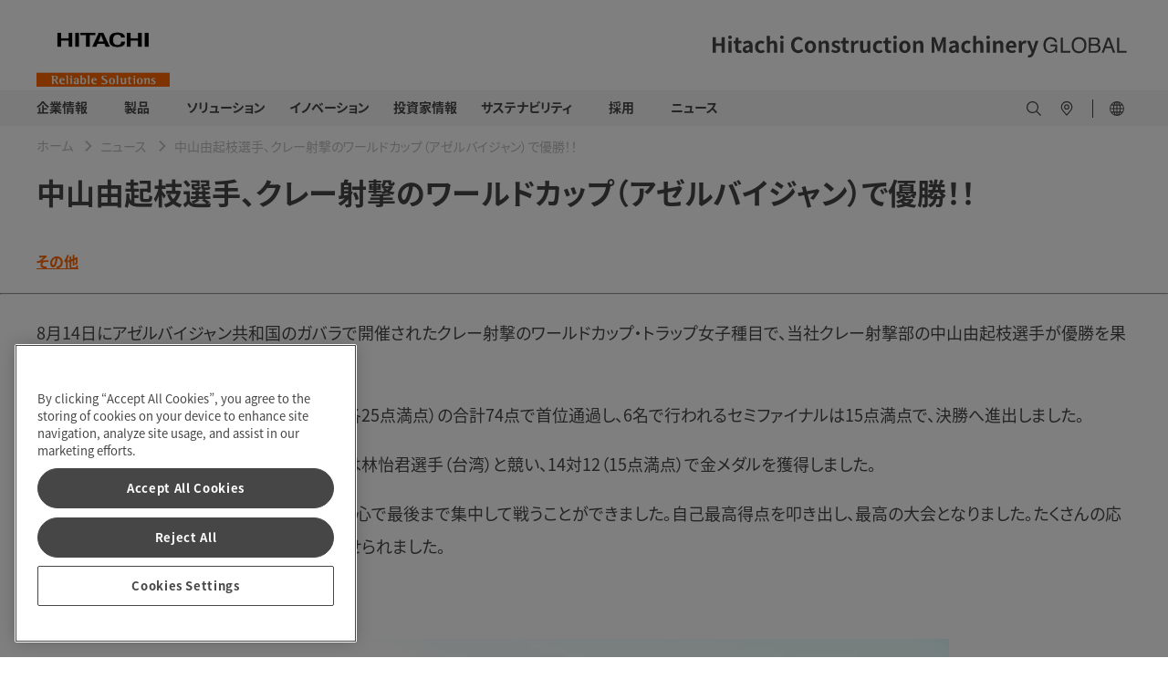

--- FILE ---
content_type: text/html;charset=utf-8
request_url: https://www.hitachicm.com/global/ja/news/topics/2015/15-08-17/
body_size: 12361
content:

<!DOCTYPE HTML>
<html lang="ja" dir="ltr">
    <head>
        <!-- Google Tag Manager -->
<script defer="defer" type="text/javascript" src="https://rum.hlx.page/.rum/@adobe/helix-rum-js@%5E2/dist/micro.js" data-routing="env=prod,tier=publish,ams=Hitachi Construction Machinery" integrity="" crossorigin="anonymous" data-enhancer-version="" data-enhancer-hash=""></script>
<script>(function(w,d,s,l,i){w[l]=w[l]||[];w[l].push({'gtm.start':
new Date().getTime(),event:'gtm.js'});var f=d.getElementsByTagName(s)[0],
j=d.createElement(s),dl=l!='dataLayer'?'&l='+l:'';j.async=true;j.src=
'https://www.googletagmanager.com/gtm.js?id='+i+dl;f.parentNode.insertBefore(j,f);
})(window,document,'script','dataLayer','GTM-N7DJHVC');</script>
<!-- End Google Tag Manager -->
    <meta charset="UTF-8"/>
    <title>中山由起枝選手、クレー射撃のワールドカップ（アゼルバイジャン）で優勝！！ - 日立建機</title>
    
    <meta name="template" content="global-news-article-page"/>
    <meta name="viewport" content="width=device-width, initial-scale=1"/>

    
    
<meta name="robots" content="index, follow"/>
<link rel="canonical" href="https://www.hitachicm.com/global/ja/news/topics/2015/15-08-17/"/>

<meta property="og:title" content="中山由起枝選手、クレー射撃のワールドカップ（アゼルバイジャン）で優勝！！"/>
<meta property="og:image" content="https://hitachikenki.scene7.com/is/image/hitachikenki/ogp_logo"/>


<meta property="og:locale" content="ja"/>

<meta property="og:url" content="https://www.hitachicm.com/global/ja/news/topics/2015/15-08-17/"/>
<meta name="twitter:card" content="summary_large_image"/>

<script type="application/ld+json">
    { "@context": "https://schema.org",
    "@type": "NewsArticle",
    "headline":"中山由起枝選手、クレー射撃のワールドカップ（アゼルバイジャン）で優勝！！"
    
        ,"image": [ "https://hitachikenki.scene7.com/is/image/hitachikenki/ogp_logo:16-9",
                    "https://hitachikenki.scene7.com/is/image/hitachikenki/ogp_logo:4-3",
                    "https://hitachikenki.scene7.com/is/image/hitachikenki/ogp_logo:1-1" ]
    
    
        ,"datePublished" :"2015-08-17T00:00:00.000+09:00"
    
    
    }

</script>


   

   <link rel="alternate" hreflang="ja" href="https://www.hitachicm.com/global/ja/news/topics/2015/15-08-17/"/>

<link rel="preconnect" href="https://p.typekit.net"/>
<link rel="preconnect" href="https://use.typekit.net"/>

	
	
		<script>
			(function(d) {
			  var config = {
				kitId: 'qrg2ljv',
				scriptTimeout: 3000,
				async: true
			  },
			  h=d.documentElement,t=setTimeout(function(){h.className=h.className.replace(/\bwf-loading\b/g,"")+" wf-inactive";},config.scriptTimeout),tk=d.createElement("script"),f=false,s=d.getElementsByTagName("script")[0],a;h.className+=" wf-loading";tk.src='https://use.typekit.net/'+config.kitId+'.js';tk.async=true;tk.onload=tk.onreadystatechange=function(){a=this.readyState;if(f||a&&a!="complete"&&a!="loaded")return;f=true;clearTimeout(t);try{Typekit.load(config)}catch(e){}};s.parentNode.insertBefore(tk,s)
			})(document);
		</script>
	
	
	
	

    

    

    
    
<link rel="stylesheet" href="/etc.clientlibs/hitachicm/clientlibs/clientlib-base.0d1d6f72f166c82ed3bf409bb41e1c8d.css" type="text/css">






    
    
    

    

    
    
    

    
    
      <meta name="google-site-verification" content="FszXYsBh-aFDzKGMX0Mpl8GEDOE8gMobojr5Lo3NRwU" />
<script src="https://assets.adobedtm.com/327a64e6fb7c/db009eaad9e2/launch-89ab0f09b735.min.js" async></script>
<!-- favicon -->
<link rel="icon" href="/content/dam/hitachicm/global/icons/favicon/favicon.ico" sizes="any">
<link rel="apple-touch-icon" href="/content/dam/hitachicm/global/icons/favicon/favicon180.png">
<link rel="manifest" href="/content/dam/hitachicm/global/icons/favicon/manifest.webmanifest">
</head>
    <body class="newspage contentpage page basicpage" id="newspage-77a552175d">
        
        
        
            




            



            <!-- Google Tag Manager (noscript) -->
<noscript><iframe src="https://www.googletagmanager.com/ns.html?id=GTM-N7DJHVC"
height="0" width="0" style="display:none;visibility:hidden"></iframe></noscript>
<!-- End Google Tag Manager (noscript) -->
            <main>
                
<div class="root container responsivegrid">

    
    
    
    <div id="container-74757ef2ac" class="cmp-container">
        
        <div class="experiencefragment"><div id="experiencefragment-c3da1684f9" class="cmp-experiencefragment cmp-experiencefragment--header">


    
    
    
    <div id="container-37a1f785cd" class="cmp-container">
        
        <div class="header">

    
        <header id="header-db521d49bb">
            <div class="hcm-header__navigation ">
                <div class="cmp-container-header hcm-container">
                    <div class="image cmp-image__logo" style="--logoXL:114px; --logoL:90px;">
                        <a href="/global/ja/">
                            <img src="https://hitachikenki.scene7.com/is/image/hitachikenki/hcm_logo" class="cmp-image__image" alt="Hitachi Construction Machinery" title="Hitachi Construction Machinery" fetchpriority="high"/>
                        </a>
                    </div>
                    
                    <div class="image cmp-image__company-name" style="--companyXL:28px; --companyL:24px;">
                        <div class="cmp-image">
                            <img src="/content/dam/hitachicm/global/images/company-name.svg" class="cmp-image__image" itemprop="contentUrl" alt="Hitachi Construction Machinery Global" title="Hitachi Construction Machinery Global" fetchpriority="high"/>
                        </div>
                        
                    </div>
                </div>
            </div>
            <div class="hcm-header__navigation--mobile" data-component="header">
                <div class="container responsivegrid hcm-header__navigation--mobile--logo" style="--logoT:96px; --logoM:60px;">
                    <div class="cmp-container">
                        <div class="image cmp-image__mobile--logo">
                            <a href="/global/ja/">
                                <img src="https://hitachikenki.scene7.com/is/image/hitachikenki/hcm_logo" class="cmp-image__image" alt="Hitachi Construction Machinery" title="Hitachi Construction Machinery" fetchpriority="high"/>
                            </a>
                        </div>
                    </div>
                </div>
                
                <div class="image hcm-header__navigation--mobile--company-name" style="--companyT:17px; --companyM:11px;">
                    <div class="cmp-image">
                        <img src="/content/dam/hitachicm/global/images/company-name.svg" class="cmp-image__image" alt="Hitachi Construction Machinery Global" title="Hitachi Construction Machinery Global" fetchpriority="high"/>
                    </div>
                    
                </div>
            </div>
        </header>
    
</div>
<div class="navigation">


      <nav>
         <div class="hcm-navigation" data-component="navigation" data-site-switch-toggle="true">
            <div class="cmp-container-navigation">
               <div class="cmp-container-navigation--details hcm-container">
               
                  <div class="list hcm-navigation-list">
                     <ul class="cmp-list">
                        <li class="cmp-list__item">
                           <a href="/global/ja/corporate/" target="_self" class="cmp-list__item-link">
                           <span class="cmp-list__item-title">企業情報</span>
                           <span class="cmp-list__item-date"></span>
                           </a>
                           <span class="cmp-list__item-description">
                              <div class="container responsivegrid hcm-container__navigation">
                                 <div id="container-275dd8e1f8" class="cmp-container">
                                    

    
    <div id="container-1e54263bff" class="cmp-container">
        


<div class="aem-Grid aem-Grid--12 aem-Grid--default--12 ">
    
    <div class="section container responsivegrid hcm-container hcm-accordion aem-GridColumn aem-GridColumn--default--12">

    
    <div id="section-e3f09e2601" class="cmp-container">
        


<div class="aem-Grid aem-Grid--12 aem-Grid--default--12 ">
    
    <div class="customlinks hcm-footer__links__block__link-list hcm-footer__links__block__heading hcm-footer__links__block aem-GridColumn--default--none aem-GridColumn aem-GridColumn--default--12 aem-GridColumn--offset--default--0"> <div data-component="text-link" id="customlinks-2eff81f393">
    <h5 class="hcm-container">
        <a href="/global/ja/corporate/" target="_self" title="企業情報：トップ">企業情報：トップ</a>
        
        
    </h5>
    
    
    <hr class="cmp-separator__horizontal-rule"/>
</div>

    
</div>
<div class="section container responsivegrid aem-GridColumn--default--none aem-GridColumn aem-GridColumn--default--3 aem-GridColumn--offset--default--0">

    
    
    
    <div id="section-c01bd5dbfe" class="cmp-container">
        
        <div class="customlinks hcm-footer__links__block__link-list hcm-footer__links__block__heading hcm-footer__links__block"> <div data-component="text-link" id="customlinks-37973f1e37">
    
    
    <ul class="hcm-cmp-text-link-list__l2 hcm-container">
        <li>
            <ul class="hcm-cmp-text-link-list__l3">
                <li>
                    <ul>
                        <li>
                            <a href="/global/ja/corporate/top-message/" target="_self" title="トップメッセージ">
                                トップメッセージ</a>
                        </li>
                    
                        <li>
                            <a href="/global/ja/corporate/conduct/" target="_self" title="行動規範">
                                行動規範</a>
                        </li>
                    
                        <li>
                            <a href="/global/ja/corporate/ev-lab/" target="_self" title="ZERO EMISSION EV-LAB">
                                ZERO EMISSION EV-LAB</a>
                        </li>
                    </ul>
                </li>
            </ul>    
        </li>
    </ul>
    <hr class="cmp-separator__horizontal-rule"/>
</div>

    
</div>

        
    </div>

</div>
<div class="section container responsivegrid aem-GridColumn--default--none aem-GridColumn aem-GridColumn--default--3 aem-GridColumn--offset--default--0">

    
    
    
    <div id="section-aeea015fa9" class="cmp-container">
        
        <div class="customlinks hcm-footer__links__block__link-list hcm-footer__links__block__heading hcm-footer__links__block"> <div data-component="text-link" id="customlinks-7902503309">
    
    
    <ul class="hcm-cmp-text-link-list__l2 hcm-container">
        <li>
            <ul class="hcm-cmp-text-link-list__l3">
                <li>
                    <ul>
                        <li>
                            <a href="/global/ja/corporate/mid-term-management-plan/" target="_self" title="中期経営計画">
                                中期経営計画</a>
                        </li>
                    
                        <li>
                            <a href="/global/ja/corporate/directors/" target="_self" title="役員一覧">
                                役員一覧</a>
                        </li>
                    
                        <li>
                            <a href="/global/ja/corporate/publicity/" target="_self" title="広告・宣伝">
                                広告・宣伝</a>
                        </li>
                    </ul>
                </li>
            </ul>    
        </li>
    </ul>
    <hr class="cmp-separator__horizontal-rule"/>
</div>

    
</div>

        
    </div>

</div>
<div class="section container responsivegrid aem-GridColumn--default--none aem-GridColumn aem-GridColumn--default--3 aem-GridColumn--offset--default--0">

    
    
    
    <div id="section-b6fef75e27" class="cmp-container">
        
        <div class="customlinks hcm-footer__links__block__link-list hcm-footer__links__block__heading hcm-footer__links__block"> <div data-component="text-link" id="customlinks-cae586de56">
    
    
    <ul class="hcm-cmp-text-link-list__l2 hcm-container">
        <li>
            <ul class="hcm-cmp-text-link-list__l3">
                <li>
                    <ul>
                        <li>
                            <a href="/global/ja/corporate/identity/" target="_self" title="グループアイデンティティ">
                                グループアイデンティティ</a>
                        </li>
                    
                        <li>
                            <a href="/global/ja/corporate/profile/" target="_self" title="会社概要">
                                会社概要</a>
                        </li>
                    
                        <li>
                            <a href="/global/ja/corporate/production-quality/" target="_self" title="生産・品質">
                                生産・品質</a>
                        </li>
                    </ul>
                </li>
            </ul>    
        </li>
    </ul>
    <hr class="cmp-separator__horizontal-rule"/>
</div>

    
</div>

        
    </div>

</div>
<div class="section container responsivegrid aem-GridColumn--default--none aem-GridColumn aem-GridColumn--default--3 aem-GridColumn--offset--default--0">

    
    
    
    <div id="section-6361866faa" class="cmp-container">
        
        <div class="customlinks hcm-footer__links__block__link-list hcm-footer__links__block__heading hcm-footer__links__block"> <div data-component="text-link" id="customlinks-10d801166a">
    
    
    <ul class="hcm-cmp-text-link-list__l2 hcm-container">
        <li>
            <ul class="hcm-cmp-text-link-list__l3">
                <li>
                    <ul>
                        <li>
                            <a href="https://www.landcros.com/brand/ja/" target="_self" title="LANDCROS特設サイト">
                                <img src="/content/dam/hitachicm/global/icons/external-link-black.svg" alt=""/>LANDCROS特設サイト</a>
                        </li>
                    
                        <li>
                            <a href="/global/ja/corporate/history/" target="_self" title="沿革">
                                沿革</a>
                        </li>
                    
                        <li>
                            <a href="/global/ja/corporate/procurement/" target="_self" title="資材調達">
                                資材調達</a>
                        </li>
                    </ul>
                </li>
            </ul>    
        </li>
    </ul>
    <hr class="cmp-separator__horizontal-rule"/>
</div>

    
</div>

        
    </div>

</div>

    
</div>

    </div>

    
</div>

    
</div>

    </div>

    

                                 </div>
                              </div>
                           </span>
                        </li>
                     
                        <li class="cmp-list__item">
                           <a href="/global/ja/products/" target="_self" class="cmp-list__item-link">
                           <span class="cmp-list__item-title">　製品　</span>
                           <span class="cmp-list__item-date"></span>
                           </a>
                           <span class="cmp-list__item-description">
                              <div class="container responsivegrid hcm-container__navigation">
                                 <div id="container-275dd8e1f8" class="cmp-container">
                                    

    
    <div id="container-6309ca8ab6" class="cmp-container">
        


<div class="aem-Grid aem-Grid--12 aem-Grid--default--12 ">
    
    <div class="section container responsivegrid hcm-container hcm-accordion aem-GridColumn aem-GridColumn--default--12">

    
    <div id="section-a3f73faa09" class="cmp-container">
        


<div class="aem-Grid aem-Grid--12 aem-Grid--default--12 ">
    
    <div class="customlinks hcm-footer__links__block__link-list hcm-footer__links__block__heading hcm-footer__links__block aem-GridColumn--default--none aem-GridColumn aem-GridColumn--default--12 aem-GridColumn--offset--default--0"> <div data-component="text-link" id="customlinks-47d1af1834">
    <h5 class="hcm-container">
        <a href="/global/ja/products/" target="_self" title="製品：トップ">製品：トップ</a>
        
        
    </h5>
    
    
    <hr class="cmp-separator__horizontal-rule"/>
</div>

    
</div>
<div class="section container responsivegrid aem-GridColumn--default--none aem-GridColumn aem-GridColumn--default--3 aem-GridColumn--offset--default--0">

    
    
    
    <div id="section-b78614001d" class="cmp-container">
        
        <div class="customlinks hcm-footer__links__block__link-list hcm-footer__links__block__heading hcm-footer__links__block"> <div data-component="text-link" id="customlinks-9695ba8286">
    <h5 class="hcm-container">
        <a target="_blank" title="コンパクト">コンパクト</a>
        <span class="closed-image"></span>
        <span class="open-image"></span>
    </h5>
    
    <ul class="hcm-cmp-text-link-list__l2 hcm-container">
        <li>
            <ul class="hcm-cmp-text-link-list__l3">
                <li>
                    <ul>
                        <li>
                            <a href="/global/ja/products/mini-excavators/" target="_self" title="ミニショベル">
                                ミニショベル</a>
                        </li>
                    
                        <li>
                            <a href="/global/ja/products/mini-wheel-loaders/" target="_self" title="ミニホイールローダ">
                                ミニホイールローダ</a>
                        </li>
                    </ul>
                </li>
            </ul>    
        </li>
    </ul>
    <hr class="cmp-separator__horizontal-rule"/>
</div>

    
</div>

        
    </div>

</div>
<div class="section container responsivegrid aem-GridColumn--default--none aem-GridColumn aem-GridColumn--default--3 aem-GridColumn--offset--default--0">

    
    
    
    <div id="section-9743215065" class="cmp-container">
        
        <div class="customlinks hcm-footer__links__block__link-list hcm-footer__links__block__heading hcm-footer__links__block"> <div data-component="text-link" id="customlinks-c56d6e87c1">
    <h5 class="hcm-container">
        <a target="_blank" title="コンストラクション">コンストラクション</a>
        <span class="closed-image"></span>
        <span class="open-image"></span>
    </h5>
    
    <ul class="hcm-cmp-text-link-list__l2 hcm-container">
        <li>
            <ul class="hcm-cmp-text-link-list__l3">
                <li>
                    <ul>
                        <li>
                            <a href="/global/ja/products/hydraulic-excavators/" target="_self" title="油圧ショベル">
                                油圧ショベル</a>
                        </li>
                    
                        <li>
                            <a href="/global/ja/products/wheel-loaders/" target="_self" title="ホイールローダ">
                                ホイールローダ</a>
                        </li>
                    
                        <li>
                            <a href="/global/ja/products/compaction-equipment/" target="_self" title="道路機械">
                                道路機械</a>
                        </li>
                    </ul>
                </li>
            </ul>    
        </li>
    </ul>
    <hr class="cmp-separator__horizontal-rule"/>
</div>

    
</div>

        
    </div>

</div>
<div class="section container responsivegrid aem-GridColumn--default--none aem-GridColumn aem-GridColumn--default--3 aem-GridColumn--offset--default--0">

    
    
    
    <div id="section-dadc9edf62" class="cmp-container">
        
        <div class="customlinks hcm-footer__links__block__link-list hcm-footer__links__block__heading hcm-footer__links__block"> <div data-component="text-link" id="customlinks-f0eeadf084">
    <h5 class="hcm-container">
        <a target="_blank" title="マイニング">マイニング</a>
        <span class="closed-image"></span>
        <span class="open-image"></span>
    </h5>
    
    <ul class="hcm-cmp-text-link-list__l2 hcm-container">
        <li>
            <ul class="hcm-cmp-text-link-list__l3">
                <li>
                    <ul>
                        <li>
                            <a href="/global/ja/products/large-excavators/" target="_self" title="大型・超大型油圧ショベル">
                                大型・超大型油圧ショベル</a>
                        </li>
                    
                        <li>
                            <a href="/global/ja/products/rigid-dump-trucks/" target="_self" title="リジッドダンプトラック">
                                リジッドダンプトラック</a>
                        </li>
                    </ul>
                </li>
            </ul>    
        </li>
    </ul>
    <hr class="cmp-separator__horizontal-rule"/>
</div>

    
</div>

        
    </div>

</div>
<div class="section container responsivegrid aem-GridColumn--default--none aem-GridColumn aem-GridColumn--default--3 aem-GridColumn--offset--default--0">

    
    
    
    <div id="section-2822be0836" class="cmp-container">
        
        <div class="customlinks hcm-footer__links__block__link-list hcm-footer__links__block__heading hcm-footer__links__block"> <div data-component="text-link" id="customlinks-5b976e1e9b">
    <h5 class="hcm-container">
        <a target="_blank" title="バリューチェーン">バリューチェーン</a>
        <span class="closed-image"></span>
        <span class="open-image"></span>
    </h5>
    
    <ul class="hcm-cmp-text-link-list__l2 hcm-container">
        <li>
            <ul class="hcm-cmp-text-link-list__l3">
                <li>
                    <ul>
                        <li>
                            <a href="/global/ja/products/parts-service/" target="_self" title="部品・サービス">
                                部品・サービス</a>
                        </li>
                    
                        <li>
                            <a href="/global/ja/products/used-equipment/" target="_self" title="中古車">
                                中古車</a>
                        </li>
                    
                        <li>
                            <a href="/global/ja/products/rentals/" target="_self" title="レンタル">
                                レンタル</a>
                        </li>
                    
                        <li>
                            <a href="/global/ja/products/remanufactured/" target="_self" title="部品再生">
                                部品再生</a>
                        </li>
                    </ul>
                </li>
            </ul>    
        </li>
    </ul>
    <hr class="cmp-separator__horizontal-rule"/>
</div>

    
</div>

        
    </div>

</div>

    
</div>

    </div>

    
</div>

    
</div>

    </div>

    

                                 </div>
                              </div>
                           </span>
                        </li>
                     
                        <li class="cmp-list__item">
                           <a href="/global/ja/solutions/" target="_self" class="cmp-list__item-link">
                           <span class="cmp-list__item-title">ソリューション</span>
                           <span class="cmp-list__item-date"></span>
                           </a>
                           <span class="cmp-list__item-description">
                              <div class="container responsivegrid hcm-container__navigation">
                                 <div id="container-275dd8e1f8" class="cmp-container">
                                    

    
    <div id="container-8ae15dca57" class="cmp-container">
        


<div class="aem-Grid aem-Grid--12 aem-Grid--default--12 ">
    
    <div class="section container responsivegrid hcm-container hcm-accordion aem-GridColumn aem-GridColumn--default--12">

    
    <div id="section-1bb9a14dac" class="cmp-container">
        


<div class="aem-Grid aem-Grid--12 aem-Grid--default--12 ">
    
    <div class="customlinks hcm-footer__links__block__link-list hcm-footer__links__block__heading hcm-footer__links__block aem-GridColumn--default--none aem-GridColumn aem-GridColumn--default--12 aem-GridColumn--offset--default--0"> <div data-component="text-link" id="customlinks-adefc0b34a">
    <h5 class="hcm-container">
        <a href="/global/ja/solutions/" target="_self" title="ソリューション：トップ">ソリューション：トップ</a>
        
        
    </h5>
    
    
    <hr class="cmp-separator__horizontal-rule"/>
</div>

    
</div>

    
</div>

    </div>

    
</div>
<div class="section container responsivegrid hcm-container hcm-accordion aem-GridColumn aem-GridColumn--default--12">

    
    <div id="section-3e4e7c0837" class="cmp-container">
        


<div class="aem-Grid aem-Grid--12 aem-Grid--default--12 ">
    
    <div class="customlinks hcm-footer__links__block__link-list hcm-footer__links__block__heading hcm-footer__links__block aem-GridColumn--default--none aem-GridColumn aem-GridColumn--default--3 aem-GridColumn--offset--default--0"> <div data-component="text-link" id="customlinks-25c9215743">
    
    
    <ul class="hcm-cmp-text-link-list__l2 hcm-container">
        <li>
            <ul class="hcm-cmp-text-link-list__l3">
                <li>
                    <ul>
                        <li>
                            <a href="/global/ja/solutions/solution-linkage/ahs/" target="_self" title="ダンプトラック自律走行システム（AHS）">
                                ダンプトラック自律走行システム（AHS）</a>
                        </li>
                    </ul>
                </li>
            </ul>    
        </li>
    </ul>
    <hr class="cmp-separator__horizontal-rule"/>
</div>

    
</div>
<div class="customlinks hcm-footer__links__block__link-list hcm-footer__links__block__heading hcm-footer__links__block aem-GridColumn--default--none aem-GridColumn aem-GridColumn--default--3 aem-GridColumn--offset--default--0"> <div data-component="text-link" id="customlinks-2be07b4df3">
    
    
    <ul class="hcm-cmp-text-link-list__l2 hcm-container">
        <li>
            <ul class="hcm-cmp-text-link-list__l3">
                <li>
                    <ul>
                        <li>
                            <a href="/global/ja/solutions/solution-linkage/fleet-management-system/" target="_self" title="鉱山運行管理システム">
                                鉱山運行管理システム</a>
                        </li>
                    </ul>
                </li>
            </ul>    
        </li>
    </ul>
    <hr class="cmp-separator__horizontal-rule"/>
</div>

    
</div>
<div class="customlinks hcm-footer__links__block__link-list hcm-footer__links__block__heading hcm-footer__links__block aem-GridColumn--default--none aem-GridColumn aem-GridColumn--default--3 aem-GridColumn--offset--default--0"> <div data-component="text-link" id="customlinks-88d7b8eccb">
    
    
    <ul class="hcm-cmp-text-link-list__l2 hcm-container">
        <li>
            <ul class="hcm-cmp-text-link-list__l3">
                <li>
                    <ul>
                        <li>
                            <a href="/global/ja/solutions/solution-linkage/ict-construction/" target="_self" title="ICT施工ソリューション">
                                ICT施工ソリューション</a>
                        </li>
                    </ul>
                </li>
            </ul>    
        </li>
    </ul>
    <hr class="cmp-separator__horizontal-rule"/>
</div>

    
</div>
<div class="customlinks hcm-footer__links__block__link-list hcm-footer__links__block__heading hcm-footer__links__block aem-GridColumn--default--none aem-GridColumn aem-GridColumn--default--3 aem-GridColumn--offset--default--0"> <div data-component="text-link" id="customlinks-546b0edcd7">
    
    
    <ul class="hcm-cmp-text-link-list__l2 hcm-container">
        <li>
            <ul class="hcm-cmp-text-link-list__l3">
                <li>
                    <ul>
                        <li>
                            <a href="/global/ja/solutions/solution-linkage/consite/" target="_self" title="サービスソリューションConSite">
                                サービスソリューションConSite</a>
                        </li>
                    </ul>
                </li>
            </ul>    
        </li>
    </ul>
    <hr class="cmp-separator__horizontal-rule"/>
</div>

    
</div>

    
</div>

    </div>

    
</div>

    
</div>

    </div>

    

                                 </div>
                              </div>
                           </span>
                        </li>
                     
                        <li class="cmp-list__item">
                           <a href="/global/ja/innovations/" target="_self" class="cmp-list__item-link">
                           <span class="cmp-list__item-title">イノベーション</span>
                           <span class="cmp-list__item-date"></span>
                           </a>
                           <span class="cmp-list__item-description">
                              <div class="container responsivegrid hcm-container__navigation">
                                 <div id="container-275dd8e1f8" class="cmp-container">
                                    

    
    <div id="container-580bf14b40" class="cmp-container">
        


<div class="aem-Grid aem-Grid--12 aem-Grid--default--12 ">
    
    <div class="section container responsivegrid hcm-container hcm-accordion aem-GridColumn aem-GridColumn--default--12">

    
    <div id="section-85de902c4f" class="cmp-container">
        


<div class="aem-Grid aem-Grid--12 aem-Grid--default--12 ">
    
    <div class="customlinks hcm-footer__links__block__link-list hcm-footer__links__block__heading hcm-footer__links__block aem-GridColumn--default--none aem-GridColumn aem-GridColumn--default--12 aem-GridColumn--offset--default--0"> <div data-component="text-link" id="customlinks-460af66953">
    <h5 class="hcm-container">
        <a href="/global/ja/innovations/" target="_self" title="イノベーション：トップ">イノベーション：トップ</a>
        
        
    </h5>
    
    
    <hr class="cmp-separator__horizontal-rule"/>
</div>

    
</div>
<div class="customlinks hcm-footer__links__block__link-list hcm-footer__links__block__heading hcm-footer__links__block aem-GridColumn--default--none aem-GridColumn aem-GridColumn--default--3 aem-GridColumn--offset--default--0"> <div data-component="text-link" id="customlinks-8b95a79eb8">
    
    
    <ul class="hcm-cmp-text-link-list__l2 hcm-container">
        <li>
            <ul class="hcm-cmp-text-link-list__l3">
                <li>
                    <ul>
                        <li>
                            <a href="/global/ja/innovations/innovations01/" target="_self" title="日立建機が思い描く将来の施工現場">
                                日立建機が思い描く将来の施工現場</a>
                        </li>
                    </ul>
                </li>
            </ul>    
        </li>
    </ul>
    <hr class="cmp-separator__horizontal-rule"/>
</div>

    
</div>
<div class="customlinks hcm-footer__links__block__link-list hcm-footer__links__block__heading hcm-footer__links__block aem-GridColumn--default--none aem-GridColumn aem-GridColumn--default--3 aem-GridColumn--offset--default--0"> <div data-component="text-link" id="customlinks-37dbac8653">
    
    
    <ul class="hcm-cmp-text-link-list__l2 hcm-container">
        <li>
            <ul class="hcm-cmp-text-link-list__l3">
                <li>
                    <ul>
                        <li>
                            <a href="/global/ja/innovations/innovations02/" target="_self" title="鉱山現場の自律型オペレーションの&lt;br>実現に向けて">
                                鉱山現場の自律型オペレーションの<br />実現に向けて</a>
                        </li>
                    </ul>
                </li>
            </ul>    
        </li>
    </ul>
    <hr class="cmp-separator__horizontal-rule"/>
</div>

    
</div>
<div class="customlinks hcm-footer__links__block__link-list hcm-footer__links__block__heading hcm-footer__links__block aem-GridColumn--default--none aem-GridColumn aem-GridColumn--default--3 aem-GridColumn--offset--default--0"> <div data-component="text-link" id="customlinks-18e6184f1c">
    
    
    <ul class="hcm-cmp-text-link-list__l2 hcm-container">
        <li>
            <ul class="hcm-cmp-text-link-list__l3">
                <li>
                    <ul>
                        <li>
                            <a href="/global/ja/innovations/innovations03/" target="_self" title="土工用振動ローラ自律転圧システム&lt;br>の開発">
                                土工用振動ローラ自律転圧システム<br />の開発</a>
                        </li>
                    </ul>
                </li>
            </ul>    
        </li>
    </ul>
    <hr class="cmp-separator__horizontal-rule"/>
</div>

    
</div>
<div class="customlinks hcm-footer__links__block__link-list hcm-footer__links__block__heading hcm-footer__links__block aem-GridColumn--default--none aem-GridColumn aem-GridColumn--default--3 aem-GridColumn--offset--default--0"> <div data-component="text-link" id="customlinks-7ff4182bed">
    
    
    <ul class="hcm-cmp-text-link-list__l2 hcm-container">
        <li>
            <ul class="hcm-cmp-text-link-list__l3">
                <li>
                    <ul>
                        <li>
                            <a href="/global/ja/innovations/innovations04/" target="_self" title="スマートな製品開発を実現するシミュ&lt;br>レーション技術">
                                スマートな製品開発を実現するシミュ<br />レーション技術</a>
                        </li>
                    </ul>
                </li>
            </ul>    
        </li>
    </ul>
    <hr class="cmp-separator__horizontal-rule"/>
</div>

    
</div>

    
</div>

    </div>

    
</div>

    
</div>

    </div>

    

                                 </div>
                              </div>
                           </span>
                        </li>
                     
                        <li class="cmp-list__item">
                           <a href="/global/ja/ir/" target="_self" class="cmp-list__item-link">
                           <span class="cmp-list__item-title">投資家情報</span>
                           <span class="cmp-list__item-date"></span>
                           </a>
                           <span class="cmp-list__item-description">
                              <div class="container responsivegrid hcm-container__navigation">
                                 <div id="container-275dd8e1f8" class="cmp-container">
                                    

    
    <div id="container-43b0ab64da" class="cmp-container">
        


<div class="aem-Grid aem-Grid--12 aem-Grid--default--12 ">
    
    <div class="section container responsivegrid hcm-container hcm-accordion aem-GridColumn aem-GridColumn--default--12">

    
    <div id="section-9d9932c773" class="cmp-container">
        


<div class="aem-Grid aem-Grid--12 aem-Grid--default--12 ">
    
    <div class="customlinks hcm-footer__links__block__link-list hcm-footer__links__block__heading hcm-footer__links__block aem-GridColumn--default--none aem-GridColumn aem-GridColumn--default--12 aem-GridColumn--offset--default--0"> <div data-component="text-link" id="customlinks-37d846f159">
    <h5 class="hcm-container">
        <a href="/global/ja/ir/" target="_self" title="投資家情報：トップ">投資家情報：トップ</a>
        
        
    </h5>
    
    
    <hr class="cmp-separator__horizontal-rule"/>
</div>

    
</div>
<div class="customlinks hcm-footer__links__block__link-list hcm-footer__links__block__heading hcm-footer__links__block aem-GridColumn--default--none aem-GridColumn aem-GridColumn--default--3 aem-GridColumn--offset--default--0"> <div data-component="text-link" id="customlinks-231db18ede">
    
    
    <ul class="hcm-cmp-text-link-list__l2 hcm-container">
        <li>
            <ul class="hcm-cmp-text-link-list__l3">
                <li>
                    <ul>
                        <li>
                            <a href="/global/ja/ir/management-information/" target="_self" title="経営情報">
                                経営情報</a>
                        </li>
                    
                        <li>
                            <a href="/global/ja/ir/stock-and-bond/" target="_self" title="株式・債券情報">
                                株式・債券情報</a>
                        </li>
                    </ul>
                </li>
            </ul>    
        </li>
    </ul>
    <hr class="cmp-separator__horizontal-rule"/>
</div>

    
</div>
<div class="customlinks hcm-footer__links__block__link-list hcm-footer__links__block__heading hcm-footer__links__block aem-GridColumn--default--none aem-GridColumn aem-GridColumn--default--3 aem-GridColumn--offset--default--0"> <div data-component="text-link" id="customlinks-c0824a20e1">
    
    
    <ul class="hcm-cmp-text-link-list__l2 hcm-container">
        <li>
            <ul class="hcm-cmp-text-link-list__l3">
                <li>
                    <ul>
                        <li>
                            <a href="/global/ja/ir/financial/" target="_self" title="業績・財務情報">
                                業績・財務情報</a>
                        </li>
                    
                        <li>
                            <a href="/global/ja/ir/calendar/" target="_self" title="IRカレンダー">
                                IRカレンダー</a>
                        </li>
                    </ul>
                </li>
            </ul>    
        </li>
    </ul>
    <hr class="cmp-separator__horizontal-rule"/>
</div>

    
</div>
<div class="customlinks hcm-footer__links__block__link-list hcm-footer__links__block__heading hcm-footer__links__block aem-GridColumn--default--none aem-GridColumn aem-GridColumn--default--3 aem-GridColumn--offset--default--0"> <div data-component="text-link" id="customlinks-89b1c4dc30">
    
    
    <ul class="hcm-cmp-text-link-list__l2 hcm-container">
        <li>
            <ul class="hcm-cmp-text-link-list__l3">
                <li>
                    <ul>
                        <li>
                            <a href="/global/ja/ir/library/" target="_self" title="IRライブラリー">
                                IRライブラリー</a>
                        </li>
                    
                        <li>
                            <a href="/global/ja/ir/stock/" target="_self" title="株価情報">
                                株価情報</a>
                        </li>
                    </ul>
                </li>
            </ul>    
        </li>
    </ul>
    <hr class="cmp-separator__horizontal-rule"/>
</div>

    
</div>
<div class="customlinks hcm-footer__links__block__link-list hcm-footer__links__block__heading hcm-footer__links__block aem-GridColumn--default--none aem-GridColumn aem-GridColumn--default--3 aem-GridColumn--offset--default--0"> <div data-component="text-link" id="customlinks-68931ad126">
    
    
    <ul class="hcm-cmp-text-link-list__l2 hcm-container">
        <li>
            <ul class="hcm-cmp-text-link-list__l3">
                <li>
                    <ul>
                        <li>
                            <a href="/global/ja/ir/individual/" target="_self" title="個人投資家の皆さまへ">
                                個人投資家の皆さまへ</a>
                        </li>
                    </ul>
                </li>
            </ul>    
        </li>
    </ul>
    <hr class="cmp-separator__horizontal-rule"/>
</div>

    
</div>

    
</div>

    </div>

    
</div>

    
</div>

    </div>

    

                                 </div>
                              </div>
                           </span>
                        </li>
                     
                        <li class="cmp-list__item">
                           <a href="/global/ja/sustainability/" target="_self" class="cmp-list__item-link">
                           <span class="cmp-list__item-title">サステナビリティ</span>
                           <span class="cmp-list__item-date"></span>
                           </a>
                           <span class="cmp-list__item-description">
                              <div class="container responsivegrid hcm-container__navigation">
                                 <div id="container-275dd8e1f8" class="cmp-container">
                                    

    
    <div id="container-dbbe706379" class="cmp-container">
        


<div class="aem-Grid aem-Grid--12 aem-Grid--default--12 ">
    
    <div class="section container responsivegrid hcm-container hcm-accordion aem-GridColumn aem-GridColumn--default--12">

    
    <div id="section-765fe5443f" class="cmp-container">
        


<div class="aem-Grid aem-Grid--12 aem-Grid--default--12 ">
    
    <div class="customlinks hcm-footer__links__block__link-list hcm-footer__links__block__heading hcm-footer__links__block aem-GridColumn--default--none aem-GridColumn aem-GridColumn--default--12 aem-GridColumn--offset--default--0"> <div data-component="text-link" id="customlinks-264ebefcf6">
    <h5 class="hcm-container">
        <a href="/global/ja/sustainability/" target="_self" title="サステナビリティ：トップ">サステナビリティ：トップ</a>
        
        
    </h5>
    
    
    <hr class="cmp-separator__horizontal-rule"/>
</div>

    
</div>
<div class="customlinks hcm-footer__links__block__link-list hcm-footer__links__block__heading hcm-footer__links__block aem-GridColumn--default--none aem-GridColumn aem-GridColumn--default--3 aem-GridColumn--offset--default--0"> <div data-component="text-link" id="customlinks-257fcd604b">
    
    
    <ul class="hcm-cmp-text-link-list__l2 hcm-container">
        <li>
            <ul class="hcm-cmp-text-link-list__l3">
                <li>
                    <ul>
                        <li>
                            <a href="/global/ja/sustainability/message/" target="_self" title="サステナビリティ トップメッセージ">
                                サステナビリティ トップメッセージ</a>
                        </li>
                    
                        <li>
                            <a href="/global/ja/sustainability/environment/" target="_self" title="環境">
                                環境</a>
                        </li>
                    </ul>
                </li>
            </ul>    
        </li>
    </ul>
    <hr class="cmp-separator__horizontal-rule"/>
</div>

    
</div>
<div class="customlinks hcm-footer__links__block__link-list hcm-footer__links__block__heading hcm-footer__links__block aem-GridColumn--default--none aem-GridColumn aem-GridColumn--default--3 aem-GridColumn--offset--default--0"> <div data-component="text-link" id="customlinks-3fa8ae3da2">
    
    
    <ul class="hcm-cmp-text-link-list__l2 hcm-container">
        <li>
            <ul class="hcm-cmp-text-link-list__l3">
                <li>
                    <ul>
                        <li>
                            <a href="/global/ja/sustainability/sdgs/" target="_self" title="SDGsへのアプローチ">
                                SDGsへのアプローチ</a>
                        </li>
                    
                        <li>
                            <a href="/global/ja/sustainability/social/" target="_self" title="社会">
                                社会</a>
                        </li>
                    </ul>
                </li>
            </ul>    
        </li>
    </ul>
    <hr class="cmp-separator__horizontal-rule"/>
</div>

    
</div>
<div class="customlinks hcm-footer__links__block__link-list hcm-footer__links__block__heading hcm-footer__links__block aem-GridColumn--default--none aem-GridColumn aem-GridColumn--default--3 aem-GridColumn--offset--default--0"> <div data-component="text-link" id="customlinks-e6b0820331">
    
    
    <ul class="hcm-cmp-text-link-list__l2 hcm-container">
        <li>
            <ul class="hcm-cmp-text-link-list__l3">
                <li>
                    <ul>
                        <li>
                            <a href="/global/ja/sustainability/csr-materiality/" target="_self" title="マテリアリティ">
                                マテリアリティ</a>
                        </li>
                    
                        <li>
                            <a href="/global/ja/sustainability/governance/" target="_self" title="ガバナンス">
                                ガバナンス</a>
                        </li>
                    </ul>
                </li>
            </ul>    
        </li>
    </ul>
    <hr class="cmp-separator__horizontal-rule"/>
</div>

    
</div>
<div class="customlinks hcm-footer__links__block__link-list hcm-footer__links__block__heading hcm-footer__links__block aem-GridColumn--default--none aem-GridColumn aem-GridColumn--default--3 aem-GridColumn--offset--default--0"> <div data-component="text-link" id="customlinks-4e95bec385">
    
    
    <ul class="hcm-cmp-text-link-list__l2 hcm-container">
        <li>
            <ul class="hcm-cmp-text-link-list__l3">
                <li>
                    <ul>
                        <li>
                            <a href="/global/ja/sustainability/download/" target="_self" title="統合報告書">
                                統合報告書</a>
                        </li>
                    
                        <li>
                            <a href="/global/ja/sustainability/human-capital-report/" target="_self" title="Human Capital Report">
                                Human Capital Report</a>
                        </li>
                    </ul>
                </li>
            </ul>    
        </li>
    </ul>
    <hr class="cmp-separator__horizontal-rule"/>
</div>

    
</div>

    
</div>

    </div>

    
</div>

    
</div>

    </div>

    

                                 </div>
                              </div>
                           </span>
                        </li>
                     
                        <li class="cmp-list__item">
                           <a href="/global/ja/recruit/" target="_self" class="cmp-list__item-link">
                           <span class="cmp-list__item-title">　採用　</span>
                           <span class="cmp-list__item-date"></span>
                           </a>
                           <span class="cmp-list__item-description">
                              <div class="container responsivegrid hcm-container__navigation">
                                 <div id="container-275dd8e1f8" class="cmp-container">
                                    

    
    <div id="container-9593ae8ba9" class="cmp-container">
        


<div class="aem-Grid aem-Grid--12 aem-Grid--default--12 ">
    
    <div class="section container responsivegrid hcm-container hcm-accordion aem-GridColumn aem-GridColumn--default--12">

    
    <div id="section-7d8cbeb682" class="cmp-container">
        


<div class="aem-Grid aem-Grid--12 aem-Grid--default--12 ">
    
    <div class="customlinks hcm-footer__links__block__link-list hcm-footer__links__block__heading hcm-footer__links__block aem-GridColumn--default--none aem-GridColumn aem-GridColumn--default--12 aem-GridColumn--offset--default--0"> <div data-component="text-link" id="customlinks-485162946b">
    <h5 class="hcm-container">
        <a href="/global/ja/recruit/" target="_self" title="採用：トップ">採用：トップ</a>
        
        
    </h5>
    
    
    <hr class="cmp-separator__horizontal-rule"/>
</div>

    
</div>
<div class="customlinks hcm-footer__links__block__link-list hcm-footer__links__block__heading hcm-footer__links__block aem-GridColumn--default--none aem-GridColumn aem-GridColumn--default--3 aem-GridColumn--offset--default--0"> <div data-component="text-link" id="customlinks-4512d07108">
    
    
    <ul class="hcm-cmp-text-link-list__l2 hcm-container">
        <li>
            <ul class="hcm-cmp-text-link-list__l3">
                <li>
                    <ul>
                        <li>
                            <a href="/global/ja/recruit/newgraduate/" target="_self" title="新卒採用">
                                新卒採用</a>
                        </li>
                    </ul>
                </li>
            </ul>    
        </li>
    </ul>
    <hr class="cmp-separator__horizontal-rule"/>
</div>

    
</div>
<div class="customlinks hcm-footer__links__block__link-list hcm-footer__links__block__heading hcm-footer__links__block aem-GridColumn--default--none aem-GridColumn aem-GridColumn--default--3 aem-GridColumn--offset--default--0"> <div data-component="text-link" id="customlinks-8838c51f65">
    
    
    <ul class="hcm-cmp-text-link-list__l2 hcm-container">
        <li>
            <ul class="hcm-cmp-text-link-list__l3">
                <li>
                    <ul>
                        <li>
                            <a href="/global/ja/recruit/career/" target="_self" title="経験者採用">
                                経験者採用</a>
                        </li>
                    </ul>
                </li>
            </ul>    
        </li>
    </ul>
    <hr class="cmp-separator__horizontal-rule"/>
</div>

    
</div>
<div class="customlinks hcm-footer__links__block__link-list hcm-footer__links__block__heading hcm-footer__links__block aem-GridColumn--default--none aem-GridColumn aem-GridColumn--default--3 aem-GridColumn--offset--default--0"> <div data-component="text-link" id="customlinks-cbfbc80808">
    
    
    <ul class="hcm-cmp-text-link-list__l2 hcm-container">
        <li>
            <ul class="hcm-cmp-text-link-list__l3">
                <li>
                    <ul>
                        <li>
                            <a href="/global/ja/recruit/group/" target="_self" title="グループ会社採用">
                                グループ会社採用</a>
                        </li>
                    </ul>
                </li>
            </ul>    
        </li>
    </ul>
    <hr class="cmp-separator__horizontal-rule"/>
</div>

    
</div>

    
</div>

    </div>

    
</div>

    
</div>

    </div>

    

                                 </div>
                              </div>
                           </span>
                        </li>
                     
                        <li class="cmp-list__item">
                           <a href="/global/ja/news/" target="_self" class="cmp-list__item-link">
                           <span class="cmp-list__item-title">ニュース</span>
                           <span class="cmp-list__item-date"></span>
                           </a>
                           <span class="cmp-list__item-description">
                              <div class="container responsivegrid hcm-container__navigation">
                                 <div id="container-275dd8e1f8" class="cmp-container">
                                    

    
    <div id="container-c0f77355fc" class="cmp-container">
        


<div class="aem-Grid aem-Grid--12 aem-Grid--default--12 ">
    
    <div class="section container responsivegrid hcm-container hcm-accordion aem-GridColumn aem-GridColumn--default--12">

    
    <div id="section-76be04db09" class="cmp-container">
        


<div class="aem-Grid aem-Grid--12 aem-Grid--default--12 ">
    
    <div class="customlinks hcm-footer__links__block__link-list hcm-footer__links__block__heading hcm-footer__links__block aem-GridColumn--default--none aem-GridColumn aem-GridColumn--default--12 aem-GridColumn--offset--default--0"> <div data-component="text-link" id="customlinks-1c7926e52b">
    <h5 class="hcm-container">
        <a href="/global/ja/news/" target="_self" title="ニュース：トップ">ニュース：トップ</a>
        <span class="closed-image"></span>
        <span class="open-image"></span>
    </h5>
    
    <ul class="hcm-cmp-text-link-list__l2 hcm-container">
        <li>
            <ul class="hcm-cmp-text-link-list__l3">
                <li>
                    <ul>
                        <li>
                            <a href="/global/ja/news/" target="_self" title="最新のお知らせは、こちらからご覧いただけます。">
                                <img src="/content/dam/hitachicm/global/icons/bx-right-arrow-alt-2.svg" alt=""/>最新のお知らせは、こちらからご覧いただけます。</a>
                        </li>
                    </ul>
                </li>
            </ul>    
        </li>
    </ul>
    <hr class="cmp-separator__horizontal-rule"/>
</div>

    
</div>

    
</div>

    </div>

    
</div>

    
</div>

    </div>

    

                                 </div>
                              </div>
                           </span>
                        </li>
                     </ul>
                  </div>
                  
                  <div class="hcm-navigation-icon-container">
                     <div class="hcm-navigation-icon-container-wrapper">
                        
                        
                           <div class="image nav-icon-img">
                              <div class="cmp-image ">
                                 <a href="/global/ja/search-result/" class="cmp-image__link " target="_self">
                                    <img src="/content/dam/hitachicm/global/icons/search.svg" class="cmp-image__image" alt="" title=""/>
                                    
                                 </a>
                              </div>
                              
                           </div>
                        
                           <div class="image nav-icon-img">
                              <div class="cmp-image ">
                                 <a href="/global/ja/global-network/" class="cmp-image__link " target="_self">
                                    <img src="/content/dam/hitachicm/global/icons/location.svg" class="cmp-image__image" alt="" title=""/>
                                    
                                 </a>
                              </div>
                              
                           </div>
                        
                     </div>
                     <div class="icon-delimiter"></div>
                     
                     <div class="image nav-icon-img icon-language">
                        <div class="cmp-image">
                           <a class="cmp-image__link">
                           <img src="/content/dam/hitachicm/global/icons/globe1.svg" class="cmp-image__image" alt=""/>
                           </a> 
                           <div class="container responsivegrid hcm-container__icon--content">
                              <div id="container-275dd8e1f8" class="cmp-container">
                                 
                              </div>
                           </div>
                        </div>
                     </div>
                  </div>
               </div>
            </div>
         </div>
         </div>
         <div class="hcm-navigation--mobile" data-component="navigation" data-site-switch-toggle="true">
            <!-- hamburger icon-->
            
            <div class="cmp-image__menu--hamburger">
               <svg xmlns="http://www.w3.org/2000/svg" width="17.6" height="16" viewBox="0 0 17.6 16">
                  <g id="menu" transform="translate(-11.2 -28)">
                     <g id="menu-2" data-name="menu" transform="translate(11.2 28)">
                        <path id="Path_36211" data-name="Path 36211" d="M5.625,6.75h17.6v1.6H5.625Z" transform="translate(-5.625 -6.75)" fill="#464646"/>
                        <path id="Path_36212" data-name="Path 36212" d="M5.625,16.875h17.6v1.6H5.625Z" transform="translate(-5.625 -9.675)" fill="#464646"/>
                        <path id="Path_36213" data-name="Path 36213" d="M5.625,27h17.6v1.6H5.625Z" transform="translate(-5.625 -12.6)" fill="#464646"/>
                     </g>
                  </g>
               </svg>
            </div>
            
            <div class="image cmp-image__menu--language">
               <div class="cmp-image">
                  <a class="cmp-image__link">
                  <img src="/content/dam/hitachicm/global/icons/globe1.svg" alt=""/>
                  </a>
               </div>
            </div>
            
            <!-- search icon-->
            
               
                  <div class="cmp-image__menu--search">
                     <a href="/global/ja/search-result/" class="cmp-image__link">
                     <img src="/content/dam/hitachicm/global/icons/search.svg" class="cmp-image__image" alt=""/>
                     </a>
                  </div>
               
                  
               
            
            <!--close icon -->
            <div class="cmp-image__menu--close">
               <svg xmlns="http://www.w3.org/2000/svg" width="8" height="7.973" viewBox="0 0 8 7.973">
                  <path id="close" d="M8,4.834,4.789,8.018,8,11.2l-.8.8L3.986,8.821.8,12,0,11.2,3.184,8.018,0,4.834l.8-.8L3.987,7.215,7.2,4.031Z" transform="translate(0 -4.031)" fill="#464646"/>
               </svg>
            </div>
            <div class="list hcm-navigation--mobile--list">
               <ul class="cmp-list">
                  <li class="cmp-list__item">
                     <a href="/global/ja/corporate/" target="_self" class="cmp-list__item-link">
                     <span class="cmp-list__item-title">企業情報</span>
                     <span class="cmp-list__item-date"></span>
                     </a>
                     <span class="cmp-list__item-description"></span>
                  </li>
               
                  <li class="cmp-list__item">
                     <a href="/global/ja/products/" target="_self" class="cmp-list__item-link">
                     <span class="cmp-list__item-title">　製品　</span>
                     <span class="cmp-list__item-date"></span>
                     </a>
                     <span class="cmp-list__item-description"></span>
                  </li>
               
                  <li class="cmp-list__item">
                     <a href="/global/ja/solutions/" target="_self" class="cmp-list__item-link">
                     <span class="cmp-list__item-title">ソリューション</span>
                     <span class="cmp-list__item-date"></span>
                     </a>
                     <span class="cmp-list__item-description"></span>
                  </li>
               
                  <li class="cmp-list__item">
                     <a href="/global/ja/innovations/" target="_self" class="cmp-list__item-link">
                     <span class="cmp-list__item-title">イノベーション</span>
                     <span class="cmp-list__item-date"></span>
                     </a>
                     <span class="cmp-list__item-description"></span>
                  </li>
               
                  <li class="cmp-list__item">
                     <a href="/global/ja/ir/" target="_self" class="cmp-list__item-link">
                     <span class="cmp-list__item-title">投資家情報</span>
                     <span class="cmp-list__item-date"></span>
                     </a>
                     <span class="cmp-list__item-description"></span>
                  </li>
               
                  <li class="cmp-list__item">
                     <a href="/global/ja/sustainability/" target="_self" class="cmp-list__item-link">
                     <span class="cmp-list__item-title">サステナビリティ</span>
                     <span class="cmp-list__item-date"></span>
                     </a>
                     <span class="cmp-list__item-description"></span>
                  </li>
               
                  <li class="cmp-list__item">
                     <a href="/global/ja/recruit/" target="_self" class="cmp-list__item-link">
                     <span class="cmp-list__item-title">　採用　</span>
                     <span class="cmp-list__item-date"></span>
                     </a>
                     <span class="cmp-list__item-description"></span>
                  </li>
               
                  <li class="cmp-list__item">
                     <a href="/global/ja/news/" target="_self" class="cmp-list__item-link">
                     <span class="cmp-list__item-title">ニュース</span>
                     <span class="cmp-list__item-date"></span>
                     </a>
                     <span class="cmp-list__item-description"></span>
                  </li>
               </ul>
            </div>
            <div class="list hcm-navigation--mobile--language">
               
            </div>
            
         </div>
      </nav>

      <div class="xfpage page basicpage">


    
    
    
    <div id="container-1db7385aef" class="cmp-container">
        
        <div class="siteswitch">
<div class="hcm-navigation-language__modal" data-component="site-switch" data-language-url="/bin/servlet/languageSelector?csvPath=/global/site-switch-menu/site-switch-menu.csv">
    <div class="hcm-navigation-language__modal-container">
      <div class="hcm-navigation-language__modal-wrapper" id="hcm-navigation-language__modal-wrapper">
        <div class="hcm-language__site">
          <div class="hcm-language__site-type">
            Global website
          </div>
        </div>
        <div class="hcm-language-region__details">
          <div class="hcm-location-details">
          </div>
          <div class="hcm-language-details">
          </div>
        </div>
      </div>      
      <span class="icon-close"></span>  
    </div>
  </div>


    

  <script type="text/html" id="hcm-language-region__site">
    <div class="hcm-language-region__site">
      <%- mainHeadingData %>
    </div>
  </script>
  
  <script type="text/html" id="hcm-location-details__label">
    <div class="hcm-location-details__label hcm-unselected-label">
      <%- locationHeadingData %>
    </div>
  </script>
  
  <script type="text/html" id="hcm-language-details__label">
    <div class="hcm-language-details__label hcm-unselected-label">
      <%- languageHeadingData %>
    </div>
  </script>
  
   <script type="text/html" id="hcm-global-language">
    <div class="hcm-language__site-values">
      <% _.forEach(globalLangInfo, function(languageObj) { %>
        <% if (languageObj.isExternalLink === "true") { %>
        <p class="language-external-link"><a href="<%- languageObj.Link %>" target="_blank"> <%- languageObj.Label %> </a></p>
      <% } else { %>
        <a href="<%- languageObj.Link %>"> <%- languageObj.Label %> </a>
      <% } %>
      <% }) %>
    </div>
  </script>
  
   <script type="text/html" id="hcm-navigation-region">
    <div class="hcm-region-details">
      <div class="hcm-region-details__label">
        <%- regionData.i18nText %>
      </div>
      <div class="hcm-region-details__options">
        <form id="hcm-navigation-region-form">
          <div class="options hcm-form-radio">
            <fieldset class="cmp-form-options cmp-form-options--radio">
              <% _.forEach(regionData.regionData, function(regionObj,index) { %>
              <label class="cmp-form-options__field-label">
                  <% if (regionData.selectedRegion === regionObj) { %>
                    <input class="cmp-form-options__field cmp-form-options__field--radio" name="regions" value="<%- regionObj %>" type="radio" checked>
                  <% } else { %>
                    <input class="cmp-form-options__field cmp-form-options__field--radio" name="regions" value="<%- regionObj %>" type="radio">
                  <% } %>
                  <span class="cmp-form-options__field-description"><%- regionObj %></span>
              </label>
              <% }) %>
            </fieldset>
          </div>
      </form>
      </div>
    </div>
   </script>
  
   <script type="text/html" id="hcm-navigation-location">
      <div class="hcm-location-details__options">
        <form id="hcm-navigation-location-form">
          <div class="options hcm-form-radio">
            <fieldset class="cmp-form-options cmp-form-options--radio">
              <% _.forEach(locationData.locationData, function(locationObj) { %>
                <label class="cmp-form-options__field-label">
                  <% if (locationData.selectedLocation === locationObj) { %>
                    <input class="cmp-form-options__field cmp-form-options__field--radio" name="location" value="<%- locationObj %>" type="radio" checked="checked">
                  <% } else { %>
                    <input class="cmp-form-options__field cmp-form-options__field--radio" name="location" value="<%- locationObj %>" type="radio">
                  <% } %>
                  <span class="cmp-form-options__field-description"><%- locationObj %></span>
                </label>
              <% }) %>
            </fieldset>
          </div>
        </form>
      </div>
   </script>
  
   <script type="text/html" id="hcm-navigation-language">
    <div class="hcm-language-details__options">
      <% _.forEach(languageData, function(languageObj) { %>
        <% if (languageObj.isExternalLink === "true") { %>
          <p class="language-external-link"><a href="<%- languageObj.Link %>" target="_blank"><%- languageObj.Label %></a></p>
        <% } else { %>
            <p><a href="<%- languageObj.Link %>"><%- languageObj.Label %></a></p>
        <% } %>
      <% }) %>
    </div>
 </script>

</div>

        
    </div>

</div>


</div>

        
    </div>

</div>

    
</div>
<div class="breadcrumb"><nav id="breadcrumb-c008405f16" data-component="product-breadcrumb" class="cmp-breadcrumb  " aria-label="パンくず">
    <ol class="cmp-breadcrumb__list" itemscope itemtype="http://schema.org/BreadcrumbList">
        <li class="cmp-breadcrumb__item" itemprop="itemListElement" itemscope itemtype="http://schema.org/ListItem">
            <a href="/global/ja/" class="cmp-breadcrumb__item-link" itemprop="item">
                <span itemprop="name">ホーム</span>
            </a>
            <meta itemprop="position" content="1"/>
        </li>
    
        <li class="cmp-breadcrumb__item" itemprop="itemListElement" itemscope itemtype="http://schema.org/ListItem">
            <a href="/global/ja/news/" class="cmp-breadcrumb__item-link" itemprop="item">
                <span itemprop="name">ニュース</span>
            </a>
            <meta itemprop="position" content="2"/>
        </li>
    
        <li class="cmp-breadcrumb__item cmp-breadcrumb__item--active" itemprop="itemListElement" itemscope itemtype="http://schema.org/ListItem">
            
                <span itemprop="name">中山由起枝選手、クレー射撃のワールドカップ（アゼルバイジャン）で優勝！！</span>
            
            <meta itemprop="position" content="3"/>
        </li>
    </ol>
</nav>

    
</div>
<div class="container responsivegrid">

    
    
    
    <div id="container-aa463cd97d" class="cmp-container">
        
        <div class="text hcm-text-component">
    
    <div id="text-e2892c817b" data-component="hcm-text-component" class="cmp-text text-anchor-links hcm-container ">
   
         <h2 class="cmp-title__text">中山由起枝選手、クレー射撃のワールドカップ（アゼルバイジャン）で優勝！！</h2>
         


   <div class="hcm-text-btn hcm-text-btn-horizontal ">
         
         
         
         <div class="button hcm-btn__text-primary ">
            <a class="cmp-button" href="/global/ja/news/?tagType=others" target="_self">
            <span class="cmp-button__text">その他</span>
            </a>
         </div>
         
   </div>
</div>


    
</div>
<div class="separator">
<div id="separator-94d81a37e6" class="cmp-separator">
    <hr class="cmp-separator__horizontal-rule"/>
</div></div>
<div class="text hcm-text-component">
    
    <div id="text-a16242a3be" data-component="hcm-text-component" class="cmp-text text-anchor-links hcm-container ">
   
         
         <p>8月14日にアゼルバイジャン共和国のガバラで開催されたクレー射撃のワールドカップ・トラップ女子種目で、当社クレー射撃部の中山由起枝選手が優勝を果たしました。</p>
<p>中山選手は、予選を25、24、25点（3ラウンド、各25点満点）の合計74点で首位通過し、6名で行われるセミファイナルは15点満点で、決勝へ進出しました。</p>
<p>1対1で優勝を決めるゴールドメダルマッチでは林怡君選手（台湾）と競い、14対12（15点満点）で金メダルを獲得しました。</p>
<p>中山選手からは、「自分を信じる心と諦めない心で最後まで集中して戦うことができました。自己最高得点を叩き出し、最高の大会となりました。たくさんの応援ありがとうございました」とのコメントが寄せられました。</p>
<p>今後とも皆さまの応援、よろしくお願いします。</p>



   
</div>


    
</div>
<div class="section container responsivegrid hcm-container hcm-accordion">

    
    <div id="section-633d86d4d8" class="cmp-container">
        


<div class="aem-Grid aem-Grid--12 aem-Grid--default--12 ">
    
    <div class="image aem-GridColumn--default--none aem-GridColumn aem-GridColumn--default--8 aem-GridColumn--offset--default--2">
<div data-cmp-is="image" data-cmp-lazy data-cmp-lazythreshold="0" data-cmp-src="/content/hitachicm/global/ja/news/topics/2015/15-08-17/_jcr_content/root/container/section/image.coreimg.85{.width}.jpeg/1660790919141/img-15-08-17.jpeg" data-cmp-widths="320,480,600,800,1024,1200,1600" data-asset="/content/dam/hitachicm/global/ja/news/topics/2015/15-08-17/images/img-15-08-17.jpg" data-title="決勝直後の中山選手 （写真提供/日本クレー射撃協会）" id="image-3740ea174f" class="cmp-image" itemscope itemtype="http://schema.org/ImageObject">
    <!--1. Customization done to remove edit crop option- Removed "cq-dd-image" class
     and to add Target-"target"  attribute added on anchor tag
      2. Customization done to implement custom rendition using picture attributes/-->
    
        <picture>
            
            <img src="https://hitachikenki.scene7.com/is/image/hitachikenki/img-15-08-17" class="cmp-image__image" itemprop="contentUrl" data-cmp-hook-image="image" alt="決勝直後の中山選手 （写真提供/日本クレー射撃協会）" loading="lazy"/>
        </picture>
    
    <span class="cmp-image__title" itemprop="caption">決勝直後の中山選手 （写真提供/日本クレー射撃協会）</span>
    
</div>

    

</div>

    
</div>

    </div>

    
</div>
<div class="section container responsivegrid hcm-container hcm-accordion">

    
    <div id="section-18072f6190" class="cmp-container">
        


<div class="aem-Grid aem-Grid--12 aem-Grid--default--12 ">
    
    <div class="image aem-GridColumn--default--none aem-GridColumn aem-GridColumn--default--8 aem-GridColumn--offset--default--2">
<div data-cmp-is="image" data-cmp-lazy data-cmp-lazythreshold="0" data-cmp-src="/content/hitachicm/global/ja/news/topics/2015/15-08-17/_jcr_content/root/container/section_copy/image.coreimg.85{.width}.jpeg/1660790944377/img-15-08-17-01.jpeg" data-cmp-widths="320,480,600,800,1024,1200,1600" data-asset="/content/dam/hitachicm/global/ja/news/topics/2015/15-08-17/images/img-15-08-17-01.jpg" data-title="表彰式の中山選手 （後列中央：写真提供/日本クレー射撃協会）" id="image-974d4a87f0" class="cmp-image" itemscope itemtype="http://schema.org/ImageObject">
    <!--1. Customization done to remove edit crop option- Removed "cq-dd-image" class
     and to add Target-"target"  attribute added on anchor tag
      2. Customization done to implement custom rendition using picture attributes/-->
    
        <picture>
            
            <img src="https://hitachikenki.scene7.com/is/image/hitachikenki/img-15-08-17-01" class="cmp-image__image" itemprop="contentUrl" data-cmp-hook-image="image" alt="表彰式の中山選手 （後列中央：写真提供/日本クレー射撃協会）" loading="lazy"/>
        </picture>
    
    <span class="cmp-image__title" itemprop="caption">表彰式の中山選手 （後列中央：写真提供/日本クレー射撃協会）</span>
    
</div>

    

</div>

    
</div>

    </div>

    
</div>
<div class="text hcm-text-component">
    
    <div id="text-1afcde3645" data-component="hcm-text-component" class="cmp-text text-anchor-links hcm-container ">
   
         
         <h2>関連情報</h2>
<p><a href="https://clay-shooting.website/">日本クレー射撃協会ホームページ</a><br />
<a href="http://www.issf-sports.org/competitions/results/detail.ashx?cshipid=1696&amp;resultkey=3b3b303b545237353b303b4b3b493b313b303b30">大会結果（国際射撃連盟ホームページ）</a><br />
<a href="http://www.issf-sports.org/news.ashx?newsid=2378">国際射撃連盟ホームページ</a></p>



   
</div>


    
</div>

        
    </div>

</div>
<div class="backtotop">
    <div class="hcm-back-to-top" data-component="hcm-back-to-top"></div>



    

</div>
<div class="experiencefragment"><div id="experiencefragment-4e7b39e1e4" class="cmp-experiencefragment cmp-experiencefragment--footer">


    
    
    
    <div id="container-f8109a5283" class="cmp-container">
        
        <div class="fourcolumncontrol">
<div class="hcm-footer-container" id="fourcolumncontrol-cda3a47a00">
    <div class="hcm-footer hcm-container " data-component="footer">
        <div class="hcm-footer__links">
            


<div class="aem-Grid aem-Grid--12 aem-Grid--default--12 ">
    
    <div class="customlinks hcm-footer__links__block__link-list hcm-footer__links__block__heading hcm-footer__links__block aem-GridColumn aem-GridColumn--default--12"> <div data-component="text-link" id="customlinks-ecb3879c5a">
    <h5 class="hcm-container">
        <a href="/global/ja/corporate/" target="_self" title="企業情報">企業情報</a>
        <span class="closed-image"></span>
        <span class="open-image"></span>
    </h5>
    
    <ul class="hcm-cmp-text-link-list__l2 hcm-container">
        <li>
            <ul class="hcm-cmp-text-link-list__l3">
                <li>
                    <ul>
                        <li>
                            <a href="/global/ja/corporate/top-message/" target="_self" title="トップメッセージ">
                                トップメッセージ</a>
                        </li>
                    
                        <li>
                            <a href="/global/ja/corporate/mid-term-management-plan/" target="_self" title="中期経営計画">
                                中期経営計画</a>
                        </li>
                    
                        <li>
                            <a href="/global/ja/corporate/identity/" target="_self" title="グループアイデンティティ">
                                グループアイデンティティ</a>
                        </li>
                    
                        <li>
                            <a href="/global/ja/corporate/new-concept/" target="_self" title="ニューコンセプト「LANDCROS」">
                                ニューコンセプト「LANDCROS」</a>
                        </li>
                    
                        <li>
                            <a href="/global/ja/corporate/conduct/" target="_self" title="行動規範">
                                行動規範</a>
                        </li>
                    
                        <li>
                            <a href="/global/ja/corporate/profile/" target="_self" title="会社概要">
                                会社概要</a>
                        </li>
                    
                        <li>
                            <a href="/global/ja/corporate/history/" target="_self" title="沿革">
                                沿革</a>
                        </li>
                    
                        <li>
                            <a href="/global/ja/corporate/directors/" target="_self" title="役員一覧">
                                役員一覧</a>
                        </li>
                    
                        <li>
                            <a href="/global/ja/news/" target="_self" title="ニュース">
                                ニュース</a>
                        </li>
                    
                        <li>
                            <a href="/global/ja/corporate/publicity/" target="_self" title="広告・宣伝">
                                広告・宣伝</a>
                        </li>
                    
                        <li>
                            <a href="/global/ja/corporate/production-quality/" target="_self" title="生産・品質">
                                生産・品質</a>
                        </li>
                    
                        <li>
                            <a href="/global/ja/corporate/procurement/" target="_self" title="資材調達">
                                資材調達</a>
                        </li>
                    
                        <li>
                            <a href="/global/ja/corporate/ev-lab/" target="_self" title="ZERO EMISSION EV-LAB">
                                ZERO EMISSION EV-LAB</a>
                        </li>
                    </ul>
                </li>
            </ul>    
        </li>
    </ul>
    <hr class="cmp-separator__horizontal-rule"/>
</div>

    
</div>

    
</div>

        </div>

        <div class="hcm-footer__links">
            


<div class="aem-Grid aem-Grid--12 aem-Grid--default--12 ">
    
    <div class="customlinks hcm-footer__links__block__link-list hcm-footer__links__block__heading hcm-footer__links__block hcm-footer__links__block--seprator aem-GridColumn aem-GridColumn--default--12"> <div data-component="text-link" id="customlinks-a4c447412e">
    <h5 class="hcm-container">
        <a href="/global/ja/products/" target="_self" title="製品">製品</a>
        <span class="closed-image"></span>
        <span class="open-image"></span>
    </h5>
    
    <ul class="hcm-cmp-text-link-list__l2 hcm-container">
        <li>
            <ul class="hcm-cmp-text-link-list__l3">
                <li>
                    <ul>
                        <li>
                            <a href="/global/ja/products/mini-excavators/" target="_self" title="ミニショベル（コンパクト）">
                                ミニショベル（コンパクト）</a>
                        </li>
                    
                        <li>
                            <a href="/global/ja/products/mini-wheel-loaders/" target="_self" title="ミニホイールローダ（コンパクト）">
                                ミニホイールローダ（コンパクト）</a>
                        </li>
                    
                        <li>
                            <a href="/global/ja/products/hydraulic-excavators/" target="_self" title="油圧ショベル（コンストラクション）">
                                油圧ショベル（コンストラクション）</a>
                        </li>
                    
                        <li>
                            <a href="/global/ja/products/wheel-loaders/" target="_self" title="ホイールローダ（コンストラクション）">
                                ホイールローダ（コンストラクション）</a>
                        </li>
                    
                        <li>
                            <a href="/global/ja/products/compaction-equipment/" target="_self" title="道路機械（コンストラクション）">
                                道路機械（コンストラクション）</a>
                        </li>
                    
                        <li>
                            <a href="/global/ja/products/large-excavators/" target="_self" title="大型・超大型油圧ショベル（マイニング）">
                                大型・超大型油圧ショベル（マイニング）</a>
                        </li>
                    
                        <li>
                            <a href="/global/ja/products/rigid-dump-trucks/" target="_self" title="リジッドダンプトラック（マイニング）">
                                リジッドダンプトラック（マイニング）</a>
                        </li>
                    </ul>
                </li>
            </ul>    
        </li>
    </ul>
    <hr class="cmp-separator__horizontal-rule"/>
</div>

    
</div>
<div class="customlinks hcm-footer__links__block__link-list hcm-footer__links__block__heading hcm-footer__links__block aem-GridColumn aem-GridColumn--default--12"> <div data-component="text-link" id="customlinks-0f31cee882">
    <h5 class="hcm-container">
        <a href="/global/ja/solutions/" target="_self" title="ソリューション">ソリューション</a>
        <span class="closed-image"></span>
        <span class="open-image"></span>
    </h5>
    
    <ul class="hcm-cmp-text-link-list__l2 hcm-container">
        <li>
            <ul class="hcm-cmp-text-link-list__l3">
                <li>
                    <ul>
                        <li>
                            <a href="/global/ja/solutions/solution-linkage/ahs/" target="_self" title="ダンプトラック自律走行システム">
                                ダンプトラック自律走行システム</a>
                        </li>
                    
                        <li>
                            <a href="/global/ja/solutions/solution-linkage/fleet-management-system/" target="_self" title="鉱山運行管理システム">
                                鉱山運行管理システム</a>
                        </li>
                    
                        <li>
                            <a href="/global/ja/solutions/solution-linkage/ict-construction/" target="_self" title="ICT施工ソリューション">
                                ICT施工ソリューション</a>
                        </li>
                    
                        <li>
                            <a href="/global/ja/solutions/solution-linkage/consite/" target="_self" title="サービスソリューションConSite">
                                サービスソリューションConSite</a>
                        </li>
                    
                        <li>
                            <a href="https://www.globaleservice.com/authentication/nin001_login.aspx" target="_blank" title="Global e-Service">
                                Global e-Service</a>
                        </li>
                    </ul>
                </li>
            </ul>    
        </li>
    </ul>
    <hr class="cmp-separator__horizontal-rule"/>
</div>

    
</div>

    
</div>

        </div>

        <div class="hcm-footer__links">
            


<div class="aem-Grid aem-Grid--12 aem-Grid--default--12 ">
    
    <div class="customlinks hcm-footer__links__block__link-list hcm-footer__links__block__heading hcm-footer__links__block hcm-footer__links__block--seprator aem-GridColumn aem-GridColumn--default--12"> <div data-component="text-link" id="customlinks-82a5d58e93">
    <h5>
        <a href="/global/ja/innovations/" target="_self" title="イノベーション">イノベーション</a>
        
        
    </h5>
    
    
    <hr class="cmp-separator__horizontal-rule"/>
</div>

    
</div>
<div class="customlinks hcm-footer__links__block__link-list hcm-footer__links__block__heading hcm-footer__links__block hcm-footer__links__block--seprator aem-GridColumn aem-GridColumn--default--12"> <div data-component="text-link" id="customlinks-51883d49ef">
    <h5 class="hcm-container">
        <a href="/global/ja/ir/" target="_self" title="投資家情報">投資家情報</a>
        <span class="closed-image"></span>
        <span class="open-image"></span>
    </h5>
    
    <ul class="hcm-cmp-text-link-list__l2 hcm-container">
        <li>
            <ul class="hcm-cmp-text-link-list__l3">
                <li>
                    <ul>
                        <li>
                            <a href="/global/ja/ir/management-information/" target="_self" title="経営情報">
                                経営情報</a>
                        </li>
                    
                        <li>
                            <a href="/global/ja/ir/individual/" target="_self" title="個人投資家の皆さまへ">
                                個人投資家の皆さまへ</a>
                        </li>
                    
                        <li>
                            <a href="/global/ja/ir/financial/" target="_self" title="業績・財務情報">
                                業績・財務情報</a>
                        </li>
                    
                        <li>
                            <a href="/global/ja/ir/stock-and-bond/" target="_self" title="株式・債券情報">
                                株式・債券情報</a>
                        </li>
                    
                        <li>
                            <a href="/global/ja/ir/library/" target="_self" title="IRライブラリー">
                                IRライブラリー</a>
                        </li>
                    
                        <li>
                            <a href="/global/ja/ir/calendar/" target="_self" title="IRカレンダー">
                                IRカレンダー</a>
                        </li>
                    
                        <li>
                            <a href="/global/ja/ir/stock/" target="_self" title="株価情報">
                                株価情報</a>
                        </li>
                    </ul>
                </li>
            </ul>    
        </li>
    </ul>
    <hr class="cmp-separator__horizontal-rule"/>
</div>

    
</div>
<div class="customlinks hcm-footer__links__block__link-list hcm-footer__links__block__heading hcm-footer__links__block hcm-footer__links__block--seprator aem-GridColumn aem-GridColumn--default--12"> <div data-component="text-link" id="customlinks-bced5948b9">
    <h5 class="hcm-container">
        <a href="/global/ja/sustainability/" target="_self" title="サステナビリティ">サステナビリティ</a>
        <span class="closed-image"></span>
        <span class="open-image"></span>
    </h5>
    
    <ul class="hcm-cmp-text-link-list__l2 hcm-container">
        <li>
            <ul class="hcm-cmp-text-link-list__l3">
                <li>
                    <ul>
                        <li>
                            <a href="/global/ja/sustainability/sdgs/" target="_self" title="SDGsへのアプローチ">
                                SDGsへのアプローチ</a>
                        </li>
                    
                        <li>
                            <a href="/global/ja/sustainability/csr-materiality/" target="_self" title="マテリアリティ">
                                マテリアリティ</a>
                        </li>
                    
                        <li>
                            <a href="/global/ja/sustainability/environment/" target="_self" title="環境">
                                環境</a>
                        </li>
                    
                        <li>
                            <a href="/global/ja/sustainability/social/" target="_self" title="社会">
                                社会</a>
                        </li>
                    
                        <li>
                            <a href="/global/ja/sustainability/governance/" target="_self" title="ガバナンス">
                                ガバナンス</a>
                        </li>
                    
                        <li>
                            <a href="/global/ja/sustainability/download/" target="_self" title="統合報告書">
                                統合報告書</a>
                        </li>
                    
                        <li>
                            <a href="/global/ja/sustainability/human-capital-report/" target="_self" title="Human Capital Report">
                                Human Capital Report</a>
                        </li>
                    </ul>
                </li>
            </ul>    
        </li>
    </ul>
    <hr class="cmp-separator__horizontal-rule"/>
</div>

    
</div>
<div class="customlinks hcm-footer__links__block__link-list hcm-footer__links__block__heading hcm-footer__links__block aem-GridColumn aem-GridColumn--default--12"> <div data-component="text-link" id="customlinks-94002a6316">
    <h5 class="hcm-container">
        <a href="/global/ja/recruit/" target="_self" title="採用">採用</a>
        <span class="closed-image"></span>
        <span class="open-image"></span>
    </h5>
    
    <ul class="hcm-cmp-text-link-list__l2 hcm-container">
        <li>
            <ul class="hcm-cmp-text-link-list__l3">
                <li>
                    <ul>
                        <li>
                            <a href="/global/ja/recruit/newgraduate/" target="_self" title="新卒採用">
                                新卒採用</a>
                        </li>
                    
                        <li>
                            <a href="/global/ja/recruit/career/" target="_self" title="経験者採用">
                                経験者採用</a>
                        </li>
                    
                        <li>
                            <a href="/global/ja/recruit/group/" target="_self" title="グループ会社採用">
                                グループ会社採用</a>
                        </li>
                    </ul>
                </li>
            </ul>    
        </li>
    </ul>
    <hr class="cmp-separator__horizontal-rule"/>
</div>

    
</div>

    
</div>

        </div>

        <div class="hcm-footer__links">
            


<div class="aem-Grid aem-Grid--12 aem-Grid--default--12 ">
    
    <div class="customlinks hcm-footer__links__block__link-list hcm-footer__links__block__heading hcm-footer__links__block hcm-footer__links__block--seprator aem-GridColumn aem-GridColumn--default--12"> <div data-component="text-link" id="customlinks-cc906e8492">
    <h5 class="hcm-container">
        <a href="/global/ja/global-network/" target="_self" title="グローバルネットワーク">グローバルネットワーク</a>
        
        
    </h5>
    
    
    <hr class="cmp-separator__horizontal-rule"/>
</div>

    
</div>
<div class="customlinks hcm-footer__links__block__link-list hcm-footer__links__block__heading hcm-footer__links__block hcm-footer__links__block--seprator aem-GridColumn aem-GridColumn--default--12"> <div data-component="text-link" id="customlinks-3617c7f773">
    <h5 class="hcm-container">
        <a href="/global/ja/ir/stock-and-bond/notification/" target="_self" title="電子公告">電子公告</a>
        
        
    </h5>
    
    
    <hr class="cmp-separator__horizontal-rule"/>
</div>

    
</div>
<div class="customlinks hcm-footer__links__block__link-list hcm-footer__links__block__heading hcm-footer__links__block hcm-footer__links__block--seprator aem-GridColumn aem-GridColumn--default--12"> <div data-component="text-link" id="customlinks-ad68cec71e">
    <h5 class="hcm-container">
        <a href="/global/ja/data-governance-policy/" target="_self" title="日立建機グループデータガバナンスポリシー">日立建機グループデータガバナンスポリシー</a>
        
        
    </h5>
    
    
    <hr class="cmp-separator__horizontal-rule"/>
</div>

    
</div>
<div class="customlinks hcm-footer__links__block__link-list hcm-footer__links__block__heading hcm-footer__links__block hcm-footer__links__block--seprator aem-GridColumn aem-GridColumn--default--12"> <div data-component="text-link" id="customlinks-23ae1effea">
    <h5 class="hcm-container">
        <a href="/global/ja/cookie-notice/" target="_self" title="Cookieに関する通知">Cookieに関する通知</a>
        
        
    </h5>
    
    
    <hr class="cmp-separator__horizontal-rule"/>
</div>

    
</div>
<div class="customlinks hcm-footer__links__block__link-list hcm-footer__links__block__heading hcm-footer__links__block hcm-footer__links__block--seprator aem-GridColumn aem-GridColumn--default--12"> <div data-component="text-link" id="customlinks-6a7d5f8640">
    <h5 class="hcm-container">
        <a href="/global/ja/sitemap/" target="_self" title="サイトマップ">サイトマップ</a>
        
        
    </h5>
    
    
    <hr class="cmp-separator__horizontal-rule"/>
</div>

    
</div>
<div class="customlinks hcm-footer__links__block__link-list hcm-footer__links__block__heading hcm-footer__links__block hcm-footer__links__block--seprator aem-GridColumn--default--none aem-GridColumn aem-GridColumn--default--12 aem-GridColumn--offset--default--0"> <div data-component="text-link" id="customlinks-133fedcc0e">
    <h5 class="hcm-container">
        <a href="/global/ja/termofuse/" target="_self" title="サイトの利用条件">サイトの利用条件</a>
        
        
    </h5>
    
    
    <hr class="cmp-separator__horizontal-rule"/>
</div>

    
</div>
<div class="customlinks hcm-footer__links__block__link-list hcm-footer__links__block__heading hcm-footer__links__block hcm-footer__links__block--seprator aem-GridColumn--default--none aem-GridColumn aem-GridColumn--default--12 aem-GridColumn--offset--default--0"> <div data-component="text-link" id="customlinks-9fd1c99c9b">
    <h5 class="hcm-container">
        <a href="/global/ja/contact-us/" target="_self" title="お問い合わせ">お問い合わせ</a>
        
        
    </h5>
    
    
    <hr class="cmp-separator__horizontal-rule"/>
</div>

    
</div>
<div class="socialicons hcm-footer__links__block hcm-footer__links__block__link-list aem-GridColumn aem-GridColumn--default--12">

      <ul class="social_list">
        <li><a href="https://twitter.com/hitachicm_jp/" target="_blank" title=""><img src="/content/dam/hitachicm/global/icons/logo-black32.png" alt=""/></a></li>
      
        <li><a href="https://www.facebook.com/hitachicm.global.jp/" target="_blank" title=""><img src="/content/dam/hitachicm/global/icons/Facebook_32.png" alt=""/></a></li>
      
        <li><a href="https://www.youtube.com/user/HCMchannel" target="_blank" title=""><img src="/content/dam/hitachicm/global/icons/youtube-icon.png" alt=""/></a></li>
      </ul>
</div>

    
</div>

        </div>
    </div>
</div>
</div>
<div class="copyrightinforamtion">
   <div id="copyrightinforamtion-5efccd494f">
   <div class="hcm-footer__other-info">
      <div class="hcm-container hcm-footer__other-info--wrapper">
         <div class="hcm-footer__other-policy-info">
            <ul class="hcm-footer__other-policy-list">
               
                  <li>
                     <a href="/global/ja/privacy/" target="_self" title="日立建機株式会社 個人情報保護に関して">日立建機株式会社 個人情報保護に関して</a>
                  </li>
               
            </ul>
         </div>
         <div class="hcm-footer__other-copyright-info">
            <p>© 2026 Hitachi Construction Machinery Co., Ltd. All rights reserved.</p>
            <p> </p>
         </div>
      </div>
   </div>


    
</div>

        
    </div>

</div>

    
</div>

        
    </div>

</div>


            </main>
            
    
    

    <script defer src="/etc.clientlibs/core/wcm/components/commons/site/clientlibs/container.027d01df25f17066242db969c9bf2ade.js"></script>
<script defer src="/etc.clientlibs/hitachicm/clientlibs/clientlib-base.3005477c15058e3ed645e4699c8842de.js"></script>




    

    

    
    
    

            

            <script>
var host = location.hostname;
if(host == "www.hitachicm.com"){
  var script = document.createElement('script');
  script.src="https://cdn-au.onetrust.com/scripttemplates/otSDKStub.js";
  script.type="text/javascript";
  script.charset="UTF-8";
  script.async=true;
  script.dataset.domainScript="b69e519a-1d63-4d75-876b-51d707bf3292";
  document.body.appendChild(script);
  function OptanonWrapper() { }
}
</script>
        
    </body>
</html>


--- FILE ---
content_type: image/svg+xml
request_url: https://www.hitachicm.com/content/dam/hitachicm/global/icons/search.svg
body_size: -3
content:
<svg xmlns="http://www.w3.org/2000/svg" width="16" height="16" viewBox="0 0 16 16">
  <path id="search" d="M19.353,18.518l-4.471-4.495a6.514,6.514,0,1,0-.859.859l4.495,4.471Zm-14.8-8.64a5.329,5.329,0,1,1,5.329,5.329A5.329,5.329,0,0,1,4.549,9.878Z" transform="translate(-3.353 -3.353)" fill="#464646"/>
</svg>


--- FILE ---
content_type: image/svg+xml
request_url: https://www.hitachicm.com/content/dam/hitachicm/global/images/company-name.svg
body_size: 2431
content:
<?xml version="1.0" encoding="utf-8"?>
<!-- Generator: Adobe Illustrator 26.5.0, SVG Export Plug-In . SVG Version: 6.00 Build 0)  -->
<svg version="1.1" id="レイヤー_1" xmlns="http://www.w3.org/2000/svg" xmlns:xlink="http://www.w3.org/1999/xlink" x="0px"
	 y="0px" viewBox="0 0 548.9 29" style="enable-background:new 0 0 548.9 29;" xml:space="preserve">
<style type="text/css">
	.st0{enable-background:new    ;}
	.st1{fill:#464646;}
</style>
<g id="グループ_28201" transform="translate(-774 -43)">
	<g id="グループ_28220" transform="translate(818)">
		<g id="グループ_28200" transform="translate(39 47.194)">
			<g class="st0">
				<path class="st1" d="M-83-2.2h4.1V6h7.8v-8.2h4.1v20.7h-4.1v-9h-7.8v9H-83V-2.2z"/>
				<path class="st1" d="M-62.4-2c0-1.3,1-2.2,2.4-2.2s2.4,0.9,2.4,2.2c0,1.4-1,2.3-2.4,2.3C-61.4,0.3-62.4-0.6-62.4-2z M-62.1,2.8
					h4.1v15.7h-4.1V2.8z"/>
				<path class="st1" d="M-53,13V6.1h-2.2V3l2.4-0.2l0.5-4.2h3.4v4.2h3.9V6h-3.9v6.9c0,1.8,0.7,2.6,2.1,2.6c0.5,0,1.1-0.2,1.5-0.3
					l0.7,3c-0.8,0.3-1.9,0.6-3.3,0.6C-51.6,18.9-53,16.5-53,13z"/>
				<path class="st1" d="M-43.2,14.3c0-3.4,2.7-5.1,9-5.8C-34.3,7-35,5.8-36.9,5.8c-1.5,0-2.9,0.6-4.3,1.5l-1.5-2.7
					c1.8-1.1,4.1-2.1,6.6-2.1c4,0,6,2.4,6,6.9v9.2h-3.4l-0.3-1.7h-0.1c-1.4,1.2-2.9,2.1-4.7,2.1C-41.4,18.9-43.2,16.9-43.2,14.3z
					 M-34.2,14.1v-3.2c-3.8,0.5-5.1,1.5-5.1,2.9c0,1.2,0.9,1.8,2.1,1.8C-36.1,15.7-35.2,15.1-34.2,14.1z"/>
				<path class="st1" d="M-26.9,10.7c0-5.2,3.8-8.2,8-8.2c1.9,0,3.4,0.8,4.6,1.7l-2,2.7c-0.8-0.7-1.5-1-2.4-1c-2.4,0-4,1.9-4,4.9
					s1.7,4.9,3.9,4.9c1.1,0,2.2-0.5,3.1-1.3l1.7,2.7c-1.5,1.3-3.4,1.9-5.2,1.9C-23.6,18.9-26.9,15.9-26.9,10.7z"/>
				<path class="st1" d="M-11.2-3.8h4.1v5.6l-0.1,2.9c1.3-1.2,2.8-2.3,4.9-2.3c3.4,0,4.8,2.4,4.8,6.3v9.8h-4.1V9.2
					c0-2.4-0.7-3.3-2.2-3.3c-1.3,0-2.1,0.6-3.2,1.8v10.8h-4.1L-11.2-3.8L-11.2-3.8z"/>
				<path class="st1" d="M6.4-2c0-1.3,1-2.2,2.4-2.2s2.4,0.9,2.4,2.2c0,1.4-1,2.3-2.4,2.3C7.4,0.3,6.4-0.6,6.4-2z M6.8,2.8h4.1v15.7
					H6.8V2.8z"/>
				<path class="st1" d="M20.9,8.2c0-6.8,4.4-10.8,9.6-10.8c2.6,0,4.7,1.3,6.1,2.7l-2.1,2.6c-1.1-1-2.3-1.7-3.8-1.7
					c-3.1,0-5.5,2.7-5.5,7.1c0,4.5,2.1,7.2,5.4,7.2c1.8,0,3.2-0.8,4.3-2l2.2,2.6c-1.7,2-3.9,3.1-6.6,3.1
					C25.2,18.9,20.9,15.1,20.9,8.2z"/>
				<path class="st1" d="M39,10.7c0-5.2,3.6-8.2,7.5-8.2s7.5,3,7.5,8.2s-3.6,8.2-7.5,8.2C42.7,18.9,39,15.9,39,10.7z M49.9,10.7
					c0-2.9-1.2-4.9-3.3-4.9s-3.3,1.9-3.3,4.9s1.2,4.9,3.3,4.9C48.7,15.5,49.9,13.6,49.9,10.7z"/>
				<path class="st1" d="M57.5,2.8h3.4l0.3,2.1h0.1c1.4-1.3,3-2.5,5.1-2.5c3.4,0,4.8,2.4,4.8,6.3v9.8h-4.1V9.2
					c0-2.4-0.7-3.3-2.2-3.3c-1.3,0-2.1,0.6-3.2,1.8v10.8h-4.2V2.8z"/>
				<path class="st1" d="M74,16.7l1.9-2.6c1.4,1.1,2.7,1.7,4.2,1.7c1.6,0,2.3-0.7,2.3-1.7c0-1.2-1.6-1.7-3.3-2.4
					c-2-0.8-4.2-2-4.2-4.6c0-2.8,2.3-4.8,5.9-4.8c2.3,0,4,1,5.3,1.9l-1.8,2.5c-1.1-0.8-2.2-1.3-3.4-1.3c-1.4,0-2.1,0.6-2.1,1.5
					c0,1.1,1.5,1.6,3.1,2.2c2.1,0.8,4.4,1.8,4.4,4.7c0,2.7-2.2,5-6.2,5C77.9,18.9,75.6,18,74,16.7z"/>
				<path class="st1" d="M89.3,13V6.1h-2.2V3l2.4-0.2L90-1.4h3.4v4.2h3.9V6h-3.9v6.9c0,1.8,0.7,2.6,2.1,2.6c0.5,0,1.1-0.2,1.5-0.3
					l0.7,3c-0.8,0.3-1.9,0.6-3.3,0.6C90.7,18.9,89.3,16.5,89.3,13z"/>
				<path class="st1" d="M100.5,2.8h3.4l0.3,2.8h0.1c1.1-2,2.8-3.2,4.5-3.2c0.9,0,1.4,0.1,1.8,0.3l-0.7,3.6c-0.6-0.2-1-0.3-1.7-0.3
					c-1.2,0-2.7,0.8-3.6,3.1v9.4h-4.1V2.8z"/>
				<path class="st1" d="M112.5,12.6V2.8h4.1v9.3c0,2.4,0.7,3.3,2.2,3.3c1.3,0,2.1-0.6,3.2-2V2.8h4.1v15.7h-3.4l-0.3-2.2h-0.1
					c-1.3,1.6-2.9,2.6-5,2.6C114,18.9,112.5,16.5,112.5,12.6z"/>
				<path class="st1" d="M129.5,10.7c0-5.2,3.8-8.2,8-8.2c1.9,0,3.4,0.8,4.6,1.7l-2,2.7c-0.8-0.7-1.5-1-2.4-1c-2.4,0-4,1.9-4,4.9
					s1.7,4.9,3.9,4.9c1.1,0,2.2-0.5,3.1-1.3l1.7,2.7c-1.5,1.3-3.4,1.9-5.2,1.9C132.8,18.9,129.5,15.9,129.5,10.7z"/>
				<path class="st1" d="M145.5,13V6.1h-2.2V3l2.4-0.2l0.5-4.2h3.4v4.2h3.9V6h-3.9v6.9c0,1.8,0.7,2.6,2.1,2.6c0.5,0,1.1-0.2,1.5-0.3
					l0.7,3c-0.8,0.3-1.9,0.6-3.3,0.6C147,18.9,145.5,16.5,145.5,13z"/>
				<path class="st1" d="M156.4-2c0-1.3,1-2.2,2.4-2.2s2.4,0.9,2.4,2.2c0,1.4-1,2.3-2.4,2.3C157.3,0.3,156.4-0.6,156.4-2z
					 M156.7,2.8h4.1v15.7h-4.1V2.8z"/>
				<path class="st1" d="M164.2,10.7c0-5.2,3.6-8.2,7.5-8.2s7.5,3,7.5,8.2s-3.6,8.2-7.5,8.2S164.2,15.9,164.2,10.7z M175.1,10.7
					c0-2.9-1.2-4.9-3.3-4.9s-3.3,1.9-3.3,4.9s1.2,4.9,3.3,4.9C173.9,15.5,175.1,13.6,175.1,10.7z"/>
				<path class="st1" d="M182.7,2.8h3.4l0.3,2.1h0.1c1.4-1.3,3-2.5,5.1-2.5c3.4,0,4.8,2.4,4.8,6.3v9.8h-4.1V9.2
					c0-2.4-0.7-3.3-2.2-3.3c-1.3,0-2.1,0.6-3.2,1.8v10.8h-4.1V2.8H182.7z"/>
				<path class="st1" d="M207.4-2.2h4.6l3.5,9.7c0.4,1.3,0.8,2.7,1.3,4h0.1c0.4-1.3,0.8-2.7,1.3-4l3.4-9.7h4.6v20.7h-3.8V9.8
					c0-2,0.3-4.8,0.5-6.8h-0.1l-1.7,4.9l-3.2,8.7h-2.4l-3.2-8.7L210.6,3h-0.1c0.2,2,0.5,4.8,0.5,6.8v8.7h-3.7L207.4-2.2L207.4-2.2z"
					/>
				<path class="st1" d="M230.2,14.3c0-3.4,2.7-5.1,9-5.8c-0.1-1.5-0.8-2.7-2.7-2.7c-1.5,0-2.9,0.6-4.3,1.5l-1.5-2.7
					c1.8-1.1,4.1-2.1,6.6-2.1c4,0,6,2.4,6,6.9v9.2h-3.4l-0.3-1.7h-0.1c-1.4,1.2-2.9,2.1-4.7,2.1C232,18.9,230.2,16.9,230.2,14.3z
					 M239.2,14.1v-3.2c-3.8,0.5-5.1,1.5-5.1,2.9c0,1.2,0.9,1.8,2.1,1.8C237.3,15.7,238.2,15.1,239.2,14.1z"/>
				<path class="st1" d="M246.5,10.7c0-5.2,3.8-8.2,8-8.2c1.9,0,3.4,0.8,4.6,1.7l-2,2.7c-0.8-0.7-1.5-1-2.4-1c-2.4,0-4,1.9-4,4.9
					s1.7,4.9,3.9,4.9c1.1,0,2.2-0.5,3.1-1.3l1.7,2.7c-1.5,1.3-3.4,1.9-5.2,1.9C249.8,18.9,246.5,15.9,246.5,10.7z"/>
				<path class="st1" d="M262.3-3.8h4.1v5.6l-0.2,2.9c1.3-1.2,2.8-2.3,4.9-2.3c3.4,0,4.8,2.4,4.8,6.3v9.8h-4.1V9.2
					c0-2.4-0.7-3.3-2.2-3.3c-1.3,0-2.1,0.6-3.2,1.8v10.8h-4.1L262.3-3.8L262.3-3.8z"/>
				<path class="st1" d="M279.8-2c0-1.3,1-2.2,2.4-2.2s2.4,0.9,2.4,2.2c0,1.4-1,2.3-2.4,2.3C280.8,0.3,279.8-0.6,279.8-2z
					 M280.2,2.8h4.1v15.7h-4.1V2.8z"/>
				<path class="st1" d="M288.7,2.8h3.4l0.3,2.1h0.1c1.4-1.3,3-2.5,5.1-2.5c3.4,0,4.8,2.4,4.8,6.3v9.8h-4.1V9.2
					c0-2.4-0.7-3.3-2.2-3.3c-1.3,0-2.1,0.6-3.2,1.8v10.8h-4.1L288.7,2.8L288.7,2.8z"/>
				<path class="st1" d="M305.7,10.7c0-5.1,3.6-8.2,7.3-8.2c4.3,0,6.6,3.2,6.6,7.5c0,0.8-0.1,1.5-0.2,1.9h-9.7
					c0.3,2.6,2,3.9,4.3,3.9c1.3,0,2.4-0.4,3.5-1.1l1.4,2.5c-1.5,1.1-3.5,1.7-5.5,1.7C309.1,18.9,305.7,15.8,305.7,10.7z M316,9.1
					c0-2.1-1-3.4-3-3.4c-1.7,0-3.1,1.2-3.4,3.4H316z"/>
				<path class="st1" d="M322.9,2.8h3.4l0.3,2.8h0.1c1.1-2,2.8-3.2,4.5-3.2c0.9,0,1.4,0.1,1.8,0.3l-0.7,3.6c-0.6-0.2-1-0.3-1.7-0.3
					c-1.2,0-2.7,0.8-3.6,3.1v9.4h-4.1L322.9,2.8L322.9,2.8z"/>
				<path class="st1" d="M334.7,24.5l0.8-3.2c0.3,0.1,0.7,0.2,1.1,0.2c1.6,0,2.5-1,2.9-2.4l0.3-0.9l-6.1-15.4h4.1l2.5,7.3
					c0.5,1.4,0.9,2.9,1.3,4.4h0.1c0.4-1.5,0.8-3,1.1-4.4l2.2-7.3h3.9L343.3,19c-1.4,3.7-3.1,5.8-6.6,5.8
					C335.9,24.8,335.3,24.7,334.7,24.5z"/>
			</g>
			<g class="st0">
				<path class="st1" d="M369.9-1c2,1,3.2,2.9,3.6,5.5h-2.7c-0.3-1.5-1-2.5-2-3.2s-2.3-1-3.8-1c-1.8,0-3.4,0.7-4.6,2.1
					s-1.9,3.5-1.9,6.2c0,2.4,0.5,4.3,1.5,5.8s2.7,2.2,5,2.2c1.8,0,3.2-0.5,4.4-1.6c1.2-1.1,1.8-2.8,1.8-5.1h-6.3V7.6h8.8v10.7h-1.8
					l-0.7-2.6c-0.9,1-1.7,1.7-2.4,2.1c-1.2,0.7-2.7,1-4.5,1c-2.3,0-4.4-0.8-6-2.3c-1.8-1.9-2.8-4.6-2.8-8s0.9-6,2.7-8
					c1.7-1.9,3.9-2.8,6.6-2.8C367-2.1,368.6-1.7,369.9-1z"/>
				<path class="st1" d="M378.4-1.6h2.7v17.7h10.1v2.4h-12.8L378.4-1.6L378.4-1.6z"/>
				<path class="st1" d="M410.5,1.3c1.3,1.8,2,4.1,2,6.8c0,3-0.8,5.5-2.3,7.5c-1.8,2.3-4.3,3.5-7.6,3.5c-3.1,0-5.5-1-7.3-3.1
					c-1.6-2-2.4-4.5-2.4-7.5c0-2.7,0.7-5,2-7c1.7-2.5,4.3-3.7,7.7-3.7C406.1-2.1,408.8-1,410.5,1.3z M408.1,14.1
					c1.1-1.7,1.6-3.7,1.6-5.9c0-2.4-0.6-4.3-1.9-5.7c-1.2-1.4-2.9-2.2-5.1-2.2c-2.1,0-3.8,0.7-5.1,2.1s-2,3.5-2,6.3
					c0,2.2,0.6,4.1,1.7,5.6s3,2.3,5.5,2.3C405.3,16.7,407,15.8,408.1,14.1z"/>
				<path class="st1" d="M415.6-1.6h8.7c2.4,0,4.1,0.7,5.1,2.1c0.6,0.8,0.9,1.8,0.9,2.9c0,1.3-0.4,2.3-1.1,3.1
					c-0.4,0.4-0.9,0.8-1.6,1.2c1,0.4,1.8,0.8,2.3,1.3c0.9,0.9,1.4,2.1,1.4,3.6c0,1.3-0.4,2.5-1.2,3.5c-1.2,1.6-3.2,2.4-5.8,2.4h-8.5
					V-1.6H415.6z M423.3,6.9c1.2,0,2.1-0.2,2.7-0.5c1-0.5,1.5-1.4,1.5-2.7S427,1.5,425.9,1c-0.6-0.3-1.5-0.4-2.7-0.4h-4.9v6.2
					L423.3,6.9L423.3,6.9z M424.2,16.2c1.7,0,2.9-0.5,3.6-1.4c0.5-0.6,0.7-1.3,0.7-2.2c0-1.5-0.7-2.5-2-3c-0.7-0.3-1.6-0.4-2.8-0.4
					h-5.5v7.1h6V16.2z"/>
				<path class="st1" d="M440.2-1.6h3.1l7.3,20.1h-3l-2-6h-7.9l-2.2,6h-2.8L440.2-1.6z M444.7,10.3l-3-8.9l-3.2,8.9H444.7z"/>
				<path class="st1" d="M453.1-1.6h2.7v17.7h10.1v2.4h-12.8L453.1-1.6L453.1-1.6z"/>
			</g>
		</g>
	</g>
</g>
</svg>


--- FILE ---
content_type: application/x-javascript
request_url: https://assets.adobedtm.com/327a64e6fb7c/db009eaad9e2/b2e5d97c0872/RC03a32560b4384eecb3379a79c8f6c1d1-source.min.js
body_size: 380
content:
// For license information, see `https://assets.adobedtm.com/327a64e6fb7c/db009eaad9e2/b2e5d97c0872/RC03a32560b4384eecb3379a79c8f6c1d1-source.js`.
_satellite.__registerScript('https://assets.adobedtm.com/327a64e6fb7c/db009eaad9e2/b2e5d97c0872/RC03a32560b4384eecb3379a79c8f6c1d1-source.min.js', "var c0002=_satellite.getVar(\"OptanonConsent-C0002\"),prev=_satellite.getVar(\"previous_OptanonConsent-C0002\"),is1st=\"boolean\"!=typeof prev;_satellite.setVar(\"previous_OptanonConsent-C0002\",c0002),_satellite.logger.info(\"clickLink\\u5bfe\\u5fdc\\u51e6\\u7406\\u304c\\u521d\\u56de\\u304b\\u3069\\u3046\\u304b\\uff1a\"+String(is1st)),is1st&&(_satellite.logger.info(\"mchNoDecorate_aa\\u8ffd\\u52a0\\u51e6\\u7406\\u5b9f\\u65bd\"),document.querySelectorAll(\"a.mchNoDecorate,area.mchNoDecorate\").forEach((function(e){e.classList.contains(\"mchNoDecorate_aa\")||e.classList.add(\"mchNoDecorate_aa\")}))),is1st||prev!==c0002?(_satellite.logger.info(\"previous_OptanonConsent-C0002\\uff1a\"+String(prev)),_satellite.logger.info(\"OptanonConsent-C0002\\uff1a\"+String(c0002)),c0002?(document.querySelectorAll(\"a:not(.mchNoDecorate_aa),area:not(.mchNoDecorate_aa)\").forEach((function(e){e.classList.remove(\"mchNoDecorate\")})),_satellite.logger.info(\"clickLink\\u5bfe\\u5fdc\\u51e6\\u7406\\u5b9f\\u884c\\uff1amchNoDecorate\\u524a\\u9664\")):(document.querySelectorAll(\"a:not(.mchNoDecorate_aa),area:not(.mchNoDecorate_aa)\").forEach((function(e){e.classList.add(\"mchNoDecorate\")})),_satellite.logger.info(\"clickLink\\u5bfe\\u5fdc\\u51e6\\u7406\\u5b9f\\u884c\\uff1amchNoDecorate\\u8ffd\\u52a0\"))):(_satellite.logger.info(\"previous_OptanonConsent-C0002\\uff1a\"+String(prev)),_satellite.logger.info(\"OptanonConsent-C0002\\uff1a\"+String(c0002)),_satellite.logger.info(\"clickLink\\u5bfe\\u5fdc\\u51e6\\u7406\\u5b9f\\u884c\\u305b\\u305a\\uff1a\\u524d\\u5f8c\\u306b\\u5dee\\u7570\\u304c\\u306a\\u3044\\u305f\\u3081\"));");